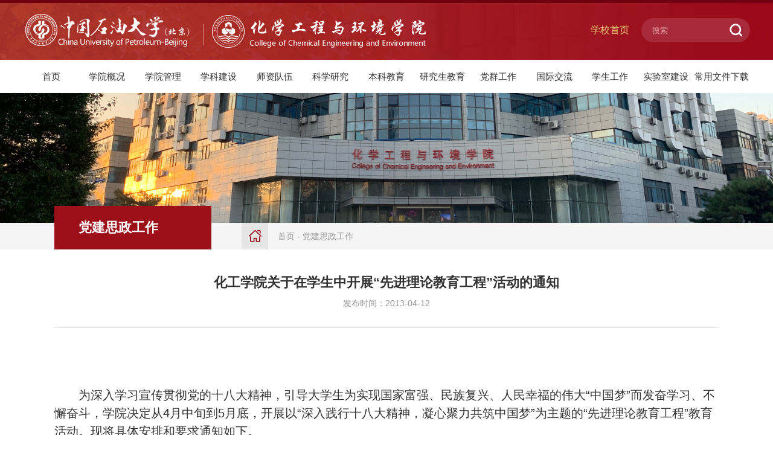

--- FILE ---
content_type: text/html
request_url: https://www.cup.edu.cn/chem/zttr/79001.htm
body_size: 11805
content:
<!doctype html>
<html><head><meta charset="utf-8"> 
<meta name="viewport" content="width=device-width, initial-scale=1.0,minimum-scale=1.0, maximum-scale=1.0"> 
<meta name="apple-mobile-web-app-status-bar-style" content="black"> 
<meta name="format-detection" content="telephone=no"> 
<meta name="renderer" content="webkit"> 
<meta http-equiv="X-UA-Compatible" content="IE=edge,chrome=1"> 
<title>化工学院关于在学生中开展“先进理论教育工程”活动的通知</title> 
<link rel="stylesheet" href="../2021/css/base.css"> 
<link rel="stylesheet" href="../2021/css/style.css"> 
<link rel="stylesheet" href="../2021/css/subcon.css"> <!--[if lt IE 9]>
<script src="../2021/js/html5.js"  type="text/javascript"></script>
<style>
  html{overflow-x:hidden;overflow-y:hidden;}
</style>
<i class="ie_bg"></i><div class="ie9tips"> <img src="../2021/images/logo_01.png" alt=""> <p>本站不再支持您的浏览器，请使用360浏览器9及以上（极速模式）、IE9及以上、Chrome5、Safari6、Firefox 3.6及以上、 Opera 10.5及以上浏览器观看。请升级您的浏览器到 <a href='http://browsehappy.osfipin.com/' target='_blank' style='text-decoration:underline'>更高的版本</a>！以获得更好的观看效果。</p>
</div>
<![endif]--><link rel='shortcut icon' href=''><script type='text/javascript' src='/publish/gPublic/all.js'></script><style type="text/css">
    .divPlayerImgResponsive{max-width: 480px;overflow: hidden;position: relative;margin: 15px auto;}
    .divPlayerResponsive2{text-align:center;max-width: 480px;overflow: hidden;position: relative;margin: 15px auto;}
    .divPlayerResponsive2 video{width:100%;height: auto;}
    .article i.iconfont{font-style: normal;}
</style>
<script type="text/javascript">
    //2023-03-17 21:08:19
    if (typeof jQuery == 'undefined') {
        var myScript= document.createElement("script");
        myScript.type = "text/javascript";
        myScript.src="/publish/gpowersoft/js/jquery-3.5.1.min.js";
        document.head.appendChild(myScript);
    }
</script>
<script src="/publish/gpowersoft/js/videojs-ie8.min.js"></script>
<script src="/publish/gpowersoft/js/video.js"></script>
<script src="/publish/gpowersoft/js/videojs-flash.min.js"></script>
<script src="/publish/gpowersoft/js/share-video-player.js"></script>
<link rel="stylesheet" href="/publish/gpowersoft/css/iconfont2019.css">
<link href="/publish/gpowersoft/css/video-js-default.css" rel="stylesheet" type="text/css"/></head><body >
<!--header开始-->

<header class="gp-header gp-clearFix" >
    <div class="gp-container">
      <div class="logo">
        <a href="../index.htm" class="logo_01"><img src="../2021/images/logo_01.png"></a>
        <a href="../index.htm" class="logo_02"><img src="../2021/images/logo_02.png"></a>
      </div>
      
      <div class="topNav">
          <div class="navList gp-f16">
            <a href="https://www.cup.edu.cn">学校首页 </a>
          </div>
          <div class="gp-search" id="gp-search1">
            <div class="gp-ser" >
              <form name="dataForm" action="/cms/web/search/index.jsp" target="_blank" method="post" accept-charset="utf-8" onsubmit="document.charset='utf-8';">
                <input name="siteID" value="9" type ="hidden">
                <input class="notxt" value="搜索" name="query" type="text" id="keywords" onFocus="if(value==defaultValue){value='';}" onBlur="if(!value){value=defaultValue;}"
                 onclick="if(this.value==''){this.value='';this.form.keywords.style.color='#f0f0f0'}">
                <button class="notxt1 iconfont icon-search" name="Submit" type="submit" value="" ></button>
              </form>
            </div>
          </div>
          <span class="headerFix-close"><i class="iconfont iconclose"></i></span>
      </div>    
    </div>

    <div class="nav gp-clearFix" id="nav">
        <ul class="gp-container">
            <li><a href="../index.htm">首页</a></li> 
                    <li><a href="../xygk/index.htm">学院概况</a>
                      <dl class="subNav">
                            <dd><a href="../xygk/xyjj/index.htm">学院简介</a></dd>
                            <dd><a href="../xygk/lsyg/index.htm">历史沿革</a></dd>
                            <dd><a href="../xygk/ldbz/index.htm">领导班子</a></dd>
                            <dd><a href="../xygk/jgsz/index.htm">机构设置</a></dd>
                      </dl>
                    </li>
                    <li><a href="../xygl/index.htm">学院管理</a>
                      <dl class="subNav">
                            <dd><a href="../xygl/gzzd/index.htm">规章制度</a></dd>
                            <dd><a href="../xygl/learning/index.htm">学术委员会</a></dd>
                            <dd><a href="../xygl/xsfwyh/index.htm">学位分委员会</a></dd>
                            <dd><a href="../xygl/jxzdwyk/index.htm">教学指导委员会</a></dd>
                      </dl>
                    </li>
                    <li><a href="../xkjs/index.htm">学科建设</a>
                      <dl class="subNav">
                            <dd><a href="../xkjs/zdxk/index.htm">学科介绍</a></dd>
                            <dd><a href="../xkjs/bssqxk/index.htm">博士授权学科</a></dd>
                            <dd><a href="../xkjs/sssqxk/index.htm">硕士授权学科</a></dd>
                            <dd><a href="../xkjs/bkzysz/index.htm">本科专业设置</a></dd>
                      </dl>
                    </li>
                    <li><a href="../szjs/index.htm">师资队伍</a>
                      <dl class="subNav">
                            <dd><a href="../szjs/gccrc/index.htm">高层次人才</a></dd>
                            <dd><a href="../szjs/jsdw/index.htm">教师队伍</a></dd>
                            <dd><a href="../szjs/rcyjgg/index.htm">人才引进</a></dd>
                      </dl>
                    </li>
                    <li><a href="../kxyj/index.htm">科学研究</a>
                      <dl class="subNav">
                            <dd><a href="../kxyj/zyyjfx/index.htm">主要研究方向</a></dd>
                            <dd><a href="../kxyj/kyxm2/index.htm">科研项目</a></dd>
                            <dd><a href="../kxyj/hjcg/index.htm">获奖成果</a></dd>
                            <dd><a href="../kxyj/lwfb/index.htm">论文发表</a></dd>
                            <dd><a href="../kxyj/zlsq/index.htm">专利授权</a></dd>
                            <dd><a href="../kxyj/xszz/index.htm">学术专著</a></dd>
                            <dd><a href="../kxyj/yjptjs/index.htm">研究平台</a></dd>
                            <dd><a href="../kxyj/yjteam/index.htm">研究团队</a></dd>
                      </dl>
                    </li>
                    <li><a href="../bkjxypy/index.htm">本科教育</a>
                      <dl class="subNav">
                            <dd><a href="../bkjxypy/jxtz/index.htm">通知公告</a></dd>
                            <dd><a href="../bkjxypy/jxxw/index.htm">教学新闻</a></dd>
                            <dd><a href="../bkjxypy/pyfa/index.htm">培养方案</a></dd>
                            <dd><a href="../bkjxypy/jxtd/index.htm">教学团队</a></dd>
                            <dd><a href="../bkjxypy/jxhj/index.htm">教学获奖</a></dd>
                            <dd><a href="../bkjxypy/jxgg/index.htm">教学改革</a></dd>
                            <dd><a href="../bkjxypy/jpkc/index.htm">课程建设</a></dd>
                            <dd><a href="../bkjxypy/jxrl/index.htm">教学日历</a></dd>
                      </dl>
                    </li>
                    <li><a href="../yjsjxypy/index.htm">研究生教育</a>
                      <dl class="subNav">
                            <dd><a href="../yjsjxypy/yjsjxtz/index.htm">教学通知</a></dd>
                            <dd><a href="../yjsjxypy/glwj/index.htm">管理文件</a></dd>
                            <dd><a href="../yjsjxypy/zsxx/index.htm">招生信息</a></dd>
                            <dd><a href="../yjsjxypy/Tbrief/index.htm">导师简介</a></dd>
                      </dl>
                    </li>
                    <li><a href="../dqgz/index.htm">党群工作</a>
                      <dl class="subNav">
                            <dd><a href="../dqgz/dyfz/index.htm">组织建设</a></dd>
                            <dd><a href="../dqgz/djgzzd/index.htm">规章制度</a></dd>
                            <dd><a href="../dqgz/dflzjs/index.htm">党风廉政建设</a></dd>
                            <dd><a href="../dqgz/rddh/index.htm">入党导航</a></dd>
                            <dd><a href="../dqgz/zthd/index.htm">支部活动</a></dd>
                            <dd><a href="../dqgz/ghcy/index.htm">工会委员</a></dd>
                            <dd><a href="../dqgz/hdjy/index.htm">教工活动</a></dd>
                            <dd><a href="../dqgz/hjzl/index.htm">集体荣誉</a></dd>
                      </dl>
                    </li>
                    <li><a href="../gjjl/index.htm">国际交流</a>
                      <dl class="subNav">
                            <dd><a href="../gjjl/tzgg4/index.htm">通知公告</a></dd>
                            <dd><a href="../gjjl/cggs/index.blk.htm">出国公示</a></dd>
                            <dd><a href="../gjjl/gjjlxm/index.htm">国际交流项目</a></dd>
                      </dl>
                    </li>
                    <li><a href="../stu/index.htm">学生工作</a>
                      <dl class="subNav">
                            <dd><a href="../stu/zytz/index.htm">通知公告</a></dd>
                            <dd><a href="../stu/xwkd/index.htm">新闻速递</a></dd>
                            <dd><a href="../stu/ryfg/index.htm">人员分工</a></dd>
                            <dd><a href="../stu/dtbjjs/index.htm">党团班级建设</a></dd>
                            <dd><a href="../stu/dekt/index.htm">第二课堂</a></dd>
                            <dd><a href="../stu/jyzd/index.htm">就业创业</a></dd>
                      </dl>
                    </li>
                    <li><a href="../sysjs/index.htm">实验室建设</a>
                      <dl class="subNav">
                            <dd><a href="../sysjs/sysgk/index.htm">实验室概况</a></dd>
                            <dd><a href="../sysjs/tzgg6/index.htm">通知公告</a></dd>
                            <dd><a href="../sysjs/gzzd4/index.htm">规章制度</a></dd>
                            <dd><a href="../sysjs/aqldxz/index.htm">安全领导小组</a></dd>
                            <dd><a href="../sysjs/aqdcxz/index.htm">安全督查小组</a></dd>
                            <dd><a href="../sysjs/sgal/index.htm">事故案例</a></dd>
                            <dd><a href="../sysjs/yjyyf/index.htm">应急与预防</a></dd>
                      </dl>
                    </li>
                    <li><a href="../cywjxz/index.htm">常用文件下载</a>
                      <dl class="subNav">
                            <dd><a href="../cywjxz/xzbg/index.htm">行政管理</a></dd>
                            <dd><a href="../cywjxz/bgxz/index.htm">本科教育</a></dd>
                            <dd><a href="../cywjxz/fdownload/index.htm">研究生教育</a></dd>
                            <dd><a href="../cywjxz/dqgz4/index.htm">党群工作</a></dd>
                            <dd><a href="../cywjxz/sysaq4/index.htm">实验室安全</a></dd>
                      </dl>
                    </li>
        </ul>
    </div>
  <!-- 移动端主导航 -->
  <section class="mobile">
      <div class="mobile-inner-header">
          <div class="mobile-inner-header-icon mobile-inner-header-icon-out">
            <span></span><span></span><span></span>
            <i class="iconfont icon-caidan"></i>
          </div>
        </div>
        <div class="mobile-inner-nav">
          <ul>
              <li><a href="../index.htm">首页</a></li>
                     <li><a href="javascript:void(0);">学院概况</a><strong class="iconfont icon-fanhui"></strong>
                          <dl class="mobile_subNav">
                                <dd><a href="../xygk/xyjj/index.htm">学院简介</a></dd>
                                <dd><a href="../xygk/lsyg/index.htm">历史沿革</a></dd>
                                <dd><a href="../xygk/ldbz/index.htm">领导班子</a></dd>
                                <dd><a href="../xygk/jgsz/index.htm">机构设置</a></dd>
                          </dl>
                      </li>
                     <li><a href="javascript:void(0);">学院管理</a><strong class="iconfont icon-fanhui"></strong>
                          <dl class="mobile_subNav">
                                <dd><a href="../xygl/gzzd/index.htm">规章制度</a></dd>
                                <dd><a href="../xygl/learning/index.htm">学术委员会</a></dd>
                                <dd><a href="../xygl/xsfwyh/index.htm">学位分委员会</a></dd>
                                <dd><a href="../xygl/jxzdwyk/index.htm">教学指导委员会</a></dd>
                          </dl>
                      </li>
                     <li><a href="javascript:void(0);">学科建设</a><strong class="iconfont icon-fanhui"></strong>
                          <dl class="mobile_subNav">
                                <dd><a href="../xkjs/zdxk/index.htm">学科介绍</a></dd>
                                <dd><a href="../xkjs/bssqxk/index.htm">博士授权学科</a></dd>
                                <dd><a href="../xkjs/sssqxk/index.htm">硕士授权学科</a></dd>
                                <dd><a href="../xkjs/bkzysz/index.htm">本科专业设置</a></dd>
                          </dl>
                      </li>
                     <li><a href="javascript:void(0);">师资队伍</a><strong class="iconfont icon-fanhui"></strong>
                          <dl class="mobile_subNav">
                                <dd><a href="../szjs/gccrc/index.htm">高层次人才</a></dd>
                                <dd><a href="../szjs/jsdw/index.htm">教师队伍</a></dd>
                                <dd><a href="../szjs/rcyjgg/index.htm">人才引进</a></dd>
                          </dl>
                      </li>
                     <li><a href="javascript:void(0);">科学研究</a><strong class="iconfont icon-fanhui"></strong>
                          <dl class="mobile_subNav">
                                <dd><a href="../kxyj/zyyjfx/index.htm">主要研究方向</a></dd>
                                <dd><a href="../kxyj/kyxm2/index.htm">科研项目</a></dd>
                                <dd><a href="../kxyj/hjcg/index.htm">获奖成果</a></dd>
                                <dd><a href="../kxyj/lwfb/index.htm">论文发表</a></dd>
                                <dd><a href="../kxyj/zlsq/index.htm">专利授权</a></dd>
                                <dd><a href="../kxyj/xszz/index.htm">学术专著</a></dd>
                                <dd><a href="../kxyj/yjptjs/index.htm">研究平台</a></dd>
                                <dd><a href="../kxyj/yjteam/index.htm">研究团队</a></dd>
                          </dl>
                      </li>
                     <li><a href="javascript:void(0);">本科教育</a><strong class="iconfont icon-fanhui"></strong>
                          <dl class="mobile_subNav">
                                <dd><a href="../bkjxypy/jxtz/index.htm">通知公告</a></dd>
                                <dd><a href="../bkjxypy/jxxw/index.htm">教学新闻</a></dd>
                                <dd><a href="../bkjxypy/pyfa/index.htm">培养方案</a></dd>
                                <dd><a href="../bkjxypy/jxtd/index.htm">教学团队</a></dd>
                                <dd><a href="../bkjxypy/jxhj/index.htm">教学获奖</a></dd>
                                <dd><a href="../bkjxypy/jxgg/index.htm">教学改革</a></dd>
                                <dd><a href="../bkjxypy/jpkc/index.htm">课程建设</a></dd>
                                <dd><a href="../bkjxypy/jxrl/index.htm">教学日历</a></dd>
                          </dl>
                      </li>
                     <li><a href="javascript:void(0);">研究生教育</a><strong class="iconfont icon-fanhui"></strong>
                          <dl class="mobile_subNav">
                                <dd><a href="../yjsjxypy/yjsjxtz/index.htm">教学通知</a></dd>
                                <dd><a href="../yjsjxypy/glwj/index.htm">管理文件</a></dd>
                                <dd><a href="../yjsjxypy/zsxx/index.htm">招生信息</a></dd>
                                <dd><a href="../yjsjxypy/Tbrief/index.htm">导师简介</a></dd>
                          </dl>
                      </li>
                     <li><a href="javascript:void(0);">党群工作</a><strong class="iconfont icon-fanhui"></strong>
                          <dl class="mobile_subNav">
                                <dd><a href="../dqgz/dyfz/index.htm">组织建设</a></dd>
                                <dd><a href="../dqgz/djgzzd/index.htm">规章制度</a></dd>
                                <dd><a href="../dqgz/dflzjs/index.htm">党风廉政建设</a></dd>
                                <dd><a href="../dqgz/rddh/index.htm">入党导航</a></dd>
                                <dd><a href="../dqgz/zthd/index.htm">支部活动</a></dd>
                                <dd><a href="../dqgz/ghcy/index.htm">工会委员</a></dd>
                                <dd><a href="../dqgz/hdjy/index.htm">教工活动</a></dd>
                                <dd><a href="../dqgz/hjzl/index.htm">集体荣誉</a></dd>
                          </dl>
                      </li>
                     <li><a href="javascript:void(0);">国际交流</a><strong class="iconfont icon-fanhui"></strong>
                          <dl class="mobile_subNav">
                                <dd><a href="../gjjl/tzgg4/index.htm">通知公告</a></dd>
                                <dd><a href="../gjjl/cggs/index.blk.htm">出国公示</a></dd>
                                <dd><a href="../gjjl/gjjlxm/index.htm">国际交流项目</a></dd>
                          </dl>
                      </li>
                     <li><a href="javascript:void(0);">学生工作</a><strong class="iconfont icon-fanhui"></strong>
                          <dl class="mobile_subNav">
                                <dd><a href="../stu/zytz/index.htm">通知公告</a></dd>
                                <dd><a href="../stu/xwkd/index.htm">新闻速递</a></dd>
                                <dd><a href="../stu/ryfg/index.htm">人员分工</a></dd>
                                <dd><a href="../stu/dtbjjs/index.htm">党团班级建设</a></dd>
                                <dd><a href="../stu/dekt/index.htm">第二课堂</a></dd>
                                <dd><a href="../stu/jyzd/index.htm">就业创业</a></dd>
                          </dl>
                      </li>
                     <li><a href="javascript:void(0);">实验室建设</a><strong class="iconfont icon-fanhui"></strong>
                          <dl class="mobile_subNav">
                                <dd><a href="../sysjs/sysgk/index.htm">实验室概况</a></dd>
                                <dd><a href="../sysjs/tzgg6/index.htm">通知公告</a></dd>
                                <dd><a href="../sysjs/gzzd4/index.htm">规章制度</a></dd>
                                <dd><a href="../sysjs/aqldxz/index.htm">安全领导小组</a></dd>
                                <dd><a href="../sysjs/aqdcxz/index.htm">安全督查小组</a></dd>
                                <dd><a href="../sysjs/sgal/index.htm">事故案例</a></dd>
                                <dd><a href="../sysjs/yjyyf/index.htm">应急与预防</a></dd>
                          </dl>
                      </li>
                     <li><a href="javascript:void(0);">常用文件下载</a><strong class="iconfont icon-fanhui"></strong>
                          <dl class="mobile_subNav">
                                <dd><a href="../cywjxz/xzbg/index.htm">行政管理</a></dd>
                                <dd><a href="../cywjxz/bgxz/index.htm">本科教育</a></dd>
                                <dd><a href="../cywjxz/fdownload/index.htm">研究生教育</a></dd>
                                <dd><a href="../cywjxz/dqgz4/index.htm">党群工作</a></dd>
                                <dd><a href="../cywjxz/sysaq4/index.htm">实验室安全</a></dd>
                          </dl>
                      </li>
          </ul>
           
          <div class="mobile_search">
              <form name="dataForm" class="search" action="/cms/web/search/index.jsp" target="_blank" method="post" accept-charset="utf-8" onsubmit="document.charset='utf-8';">
                  <input name="siteID" value="9" type="hidden">
                  <input class="notxt" value="搜索" name="query" type="text" id="keywords" onfocus="if(value==defaultValue){value='';}" onblur="if(!value){value=defaultValue;}" onclick="if(this.value==''){this.value='';this.form.keywords.style.color='#eee'}" style="color:#eee;">
                  <input class="notxt1" name="Submit" type="submit" value="">
              </form>
          </div>

        </div>
  </section>     
</header><!--header结束 --> 

<!--banner开始-->

<div class="subbanner"> 
  <div class="subbanner-con">
			<img src="../2021/images/subbanner1.jpg">
 </div>
</div><!--banner结束 --> 


<!--content开始-->
<div class="subPage">
  <div class="subPage-con gp-container gp-clearFix ">
    <div class="subCon">
        <div class="subTitle"><h2 class="gp-f22">党建思政工作</h2></div>

<div class="gp-bread gp-f14">  
          <div>
          	<a href="../index.htm">首页</a><span> - </span>
<a href="index.htm">党建思政工作</a></div>
        </div>        <div class="gp-subRight-con">
            <div class="pageArticleTitle">
               <h3 class="gp-f22" id="shareTitle">化工学院关于在学生中开展“先进理论教育工程”活动的通知</h3>
               <div class="articleAuthor gp-f14">
                    <span> 发布时间：2013-04-12  
                    </span>
               </div>               
             </div>
             <div class="gp-article gp-f16">
               &nbsp;
<div class="WordSection1" style="layout-grid:  15.6pt none">
<div class="MsoNormal" style="background: white; text-align: center; line-height: 150%; text-indent: 7.5pt" align="center">&nbsp;</div>
<div class="MsoNormal" style="background: white; text-align: left; line-height: 150%; text-indent: 42pt" align="left"><span lang="EN-US" style="color: black; line-height: 150%">&nbsp;</span></div>
<div class="MsoNormal" style="background: white; text-align: left; line-height: 150%; text-indent: 30pt" align="left"><span style="font-size: 15pt; color: #333333; line-height: 150%">为深入学习宣传贯彻党的十八大精神，引导大学生为实现国家富强、民族复兴、人民幸福的伟大&ldquo;中国梦&rdquo;而发奋学习、不懈奋斗，学院决定从<span lang="EN-US">4</span>月中旬到<span lang="EN-US">5</span>月底，开展以&ldquo;深入践行十八大精神，凝心聚力共筑中国梦&rdquo;为主题的&ldquo;先进理论教育工程&rdquo;教育活动。现将具体安排和要求通知如下。</span></div>
<div class="MsoNormal" style="background: white; text-align: left; line-height: 150%; text-indent: 30.1pt" align="left"><b><span style="font-size: 15pt; color: #333333; line-height: 150%">一、指导思想</span></b></div>
<div class="MsoNormal" style="background: white; text-align: left; line-height: 150%; text-indent: 30pt" align="left"><span style="font-size: 15pt; color: #333333; line-height: 150%">高举中国特色社会主义伟大旗帜，以邓小平理论、<span lang="EN-US">&ldquo;</span>三个代表<span lang="EN-US">&rdquo;</span>重要思想、科学发展观为指导，对大学生进行爱国主义、集体主义、社会主义教育，增强中国特色社会主义道路自信、理论自信、制度自信。</span></div>
<div class="MsoNormal" style="background: white; text-align: left; line-height: 150%; text-indent: 30.1pt" align="left"><b><span style="font-size: 15pt; color: #333333; line-height: 150%">二、活动主题</span></b></div>
<div class="MsoNormal" style="background: white; text-align: left; line-height: 150%; text-indent: 30pt" align="left"><span style="font-size: 15pt; color: #333333; line-height: 150%">深入践行十八大精神，凝心聚力共筑中国梦</span></div>
<div class="MsoNormal" style="background: white; text-align: left; line-height: 150%; text-indent: 30.1pt" align="left"><b><span style="font-size: 15pt; color: #333333; line-height: 150%">三、活动时间</span></b></div>
<div class="MsoNormal" style="background: white; text-align: left; line-height: 150%; text-indent: 30pt" align="left"><span lang="EN-US" style="font-size: 15pt; color: #333333; line-height: 150%">2013</span><span style="font-size: 15pt; color: #333333; line-height: 150%">年<span lang="EN-US">4</span>月中旬&mdash;&mdash;<span lang="EN-US">2013</span>年<span lang="EN-US">5</span>月底</span></div>
<div class="MsoNormal" style="background: white; text-align: left; line-height: 150%; text-indent: 30.1pt" align="left"><b><span style="font-size: 15pt; color: #333333; line-height: 150%">四、目标要求</span></b></div>
<div class="MsoNormal" style="background: white; text-align: left; line-height: 150%; text-indent: 30pt" align="left"><span style="font-size: 15pt; color: #333333; line-height: 150%">通过主题鲜明、内容丰富的教育活动，引导学生深入学习党的十八大有关文件，帮助学生了解<span lang="EN-US">&ldquo;</span>中国梦<span lang="EN-US">&rdquo;</span>的时代内涵、发展方向和实现途径，引导大学生把个人的发展成才与国家民族的前途命运结合起来，坚定理想信念，勇担时代重任，发奋学习成才，为实现中华民族的伟大复兴做出贡献。</span></div>
<div class="MsoNormal" style="background: white; text-align: left; line-height: 150%; text-indent: 30.1pt" align="left"><b><span style="font-size: 15pt; color: #333333; line-height: 150%">五、组织领导</span></b></div>
<div class="MsoNormal" style="background: white; text-align: left; line-height: 150%; text-indent: 30pt" align="left"><span style="font-size: 15pt; color: #333333; line-height: 150%">开展&ldquo;先进理论教育工程&rdquo;活动，是学校加强大学生思想政治教育的一项重要举措。要求各班级、党团支部、学生社团高度重视，统筹安排，精心组织，把工作落到实处。</span></div>
<div class="MsoNormal" style="background: white; text-align: left; line-height: 150%; text-indent: 30.1pt" align="left"><b><span lang="EN-US" style="font-size: 15pt; color: #333333; line-height: 150%">1.</span></b><b><span style="font-size: 15pt; color: #333333; line-height: 150%">成立活动领导小组。</span></b><span style="font-size: 15pt; color: #333333; line-height: 150%">学院成立&ldquo;先进理论教育工程&rdquo;领导小组，负责学院的先进理论教育活动的领导和组织。学院成立以主管学生工作的副书记为组长的领导小组，负责学院先进理论教育活动的领导和组织开展。</span></div>
<div class="MsoNormal" style="background: white; text-align: left; line-height: 150%; text-indent: 22.6pt" align="left"><b><span lang="EN-US" style="font-size: 15pt; color: #333333; line-height: 150%">2.</span></b><b><span style="font-size: 15pt; color: #333333; line-height: 150%">建立工作督察制度。</span></b><span style="font-size: 15pt; color: #333333; line-height: 150%">学院&ldquo;先进理论教育工程&rdquo;领导小组成员负责检查活动的开展情况，各班级、党团支部、学生社团完成每阶段的任务后要将活动总结（文字<span lang="EN-US">+</span>图片）发到公邮：<u><span lang="EN-US">hgxytz@163.com</span></u>。</span></div>
<div class="MsoNormal" style="background: white; text-align: left; line-height: 150%; text-indent: 30.1pt" align="left"><b><span lang="EN-US" style="font-size: 15pt; color: #333333; line-height: 150%">3.</span></b><b><span style="font-size: 15pt; color: #333333; line-height: 150%">发挥党员骨干作用。</span></b><span style="font-size: 15pt; color: #333333; line-height: 150%">学生党员要首先接受先进理论教育，各党支部要建立党员与重点学生的联系制度。通过学生党员示范带动，使先进理论教育活动全面开展。</span></div>
<div class="MsoNormal" style="background: white; text-align: left; line-height: 150%; text-indent: 30.1pt" align="left"><b><span style="font-size: 15pt; color: #333333; line-height: 150%">六、活动安排</span></b></div>
<div class="MsoNormal" style="background: white; text-align: left; line-height: 150%; text-indent: 30pt" align="left"><span style="font-size: 15pt; color: #333333; line-height: 150%">&ldquo;先进理论教育工程&rdquo;活动从<span lang="EN-US">4</span>月中旬开始，到<span lang="EN-US">5</span>月底结束，分三个阶段进行：</span></div>
<div class="MsoNormal" style="background: white; text-align: left; line-height: 150%; text-indent: 30.1pt" align="left"><b><span style="font-size: 15pt; color: #333333; line-height: 150%">第一阶段：学习动员，提高认识（<span lang="EN-US">4</span>月中旬）</span></b></div>
<div class="MsoNormal" style="background: white; text-align: left; line-height: 150%; text-indent: 30pt" align="left"><span style="font-size: 15pt; color: #333333; line-height: 150%">学院要进行广泛深入的发动、组织好学习培训，使学生进一步深化对党的十八大和&ldquo;中国梦&rdquo;的理解，提高对&ldquo;先进理论教育工程&rdquo;活动的认识，明确活动的基本要求。在开展形式方面，可采取个人自学、专题辅导和集体学习讨论等多种形式，确保学习的效果。</span></div>
<div class="MsoNormal" style="background: white; text-align: left; line-height: 150%; text-indent: 30.1pt" align="left"><b><span style="font-size: 15pt; color: #333333; line-height: 150%">第二阶段：深入发动，贯彻落实（<span lang="EN-US">4</span>月下旬<span lang="EN-US">-5</span>月）</span></b></div>
<div class="MsoNormal" style="background: white; text-align: left; line-height: 150%; text-indent: 30pt" align="left"><span style="font-size: 15pt; color: #333333; line-height: 150%">为确保活动取得实效，拟重点开展以下系列活动：</span></div>
<div class="MsoNormal" style="background: white; text-align: left; line-height: 150%; text-indent: 30.1pt" align="left"><b><span lang="EN-US" style="font-size: 15pt; color: #333333; line-height: 150%">1.</span></b><b><span style="font-size: 15pt; color: #333333; line-height: 150%">&ldquo;十八大精神&rdquo;和&ldquo;中国梦&rdquo;主题宣讲活动</span></b></div>
<div class="MsoNormal" style="background: white; text-align: left; line-height: 150%; text-indent: 30pt" align="left"><span style="font-size: 15pt; color: #333333; line-height: 150%">学院邀请党政领导、社科专家围绕深入学习贯彻党的十八大精神，解读&ldquo;中国梦&rdquo;的历史底蕴和时代内涵，宣讲我国革命、建设和改革的历史进程、辉煌成就、宝贵经验和前进方向。</span></div>
<div class="MsoNormal" style="background: white; text-align: left; line-height: 150%; text-indent: 30.1pt" align="left"><b><span lang="EN-US" style="font-size: 15pt; color: #333333; line-height: 150%">2.</span></b><b><span style="font-size: 15pt; color: #333333; line-height: 150%">&ldquo;学理论、读经典&rdquo;读书报告会活动</span></b></div>
<div class="MsoNormal" style="background: white; text-align: left; line-height: 150%; text-indent: 30pt" align="left"><span style="font-size: 15pt; color: #333333; line-height: 150%">要广泛开展<span lang="EN-US">&ldquo;</span>学理论、读经典<span lang="EN-US">&rdquo;</span>读书活动，引导学生多读书，读好书，进一步提高学生的理论素养、丰富学生的人文底蕴，以<span lang="EN-US">&ldquo;</span>中国梦<span lang="EN-US">&rdquo;</span>激发青年学生的信心与力量。学校将组织开展读书报告会活动，学院推荐学生代表交流学习经验及心得体会，推动读书活动深入开展，在全校营造浓厚的学习氛围。</span></div>
<div class="MsoNormal" style="background: white; text-align: left; line-height: 150%; text-indent: 30.1pt" align="left"><b><span lang="EN-US" style="font-size: 15pt; color: #333333; line-height: 150%">3.</span></b><b><span style="font-size: 15pt; line-height: 150%">&ldquo;我的中国梦&rdquo;大学生讲坛活动</span></b></div>
<div class="MsoNormal" style="background: white; text-align: left; line-height: 150%; text-indent: 30pt" align="left"><span style="font-size: 15pt; color: #333333; line-height: 150%">学院将在<span lang="EN-US">4</span>月份举办以&ldquo;我的中国梦&rdquo;为主题的大学生讲坛，通过身边同学讲述自己亲历亲见的&ldquo;中国梦&rdquo;，表达爱国之心、强国之愿、报国之志，进一步强化对自身责任和使命的认识。</span></div>
<div class="MsoNormal" style="background: white; text-align: left; line-height: 150%; text-indent: 30.1pt" align="left"><b><span lang="EN-US" style="font-size: 15pt; color: #333333; line-height: 150%">4.</span></b><b><span style="font-size: 15pt; color: #333333; line-height: 150%">&ldquo;我的石油梦&rdquo;主题征文比赛</span></b></div>
<div class="MsoNormal" style="background: white; text-align: left; line-height: 150%; text-indent: 30pt" align="left"><span style="font-size: 15pt; color: #333333; line-height: 150%">学校举办以&ldquo;我的石油梦&rdquo;为主题的征文比赛。围绕近代以来中国人民坎坷追梦历程的深刻启示，围绕新中国石油工业建设的辉煌成就，发动广大学生讲述自己的<span lang="EN-US">&ldquo;</span>石油梦<span lang="EN-US">&rdquo;</span>，树立以实干兴邦精神奋力实现中华民族伟大复兴的光荣梦想。</span></div>
<div class="MsoNormal" style="background: white; text-align: left; line-height: 150%; text-indent: 30.1pt" align="left"><b><span lang="EN-US" style="font-size: 15pt; color: #333333; line-height: 150%">5.</span></b><b><span style="font-size: 15pt; color: #333333; line-height: 150%">&ldquo;梦想中国&rdquo;主题实践活动</span></b></div>
<div class="MsoNormal" style="background: white; text-align: left; line-height: 150%; text-indent: 30pt" align="left"><span style="font-size: 15pt; color: #333333; line-height: 150%">精心组织开展以&ldquo;梦想中国&rdquo;为主题的社会实践和志愿服务活动，引导广大学生深入农村、深入一线，开展参与式观察和服务式体验，感悟由千万个&ldquo;中国梦&rdquo;组成的民族梦、时代梦，采撷征集有代表性的&ldquo;百姓梦想&rdquo;。各党支部要将此项活动同红色&ldquo;<span lang="EN-US">1+1</span>&rdquo;党支部共建活动紧密结合起来，充分发挥党员和学生骨干作用，引导学生结合专业特点开展科技、文化和教育等服务活动，为国家和首都经济社会发展做贡献。</span></div>
<div class="MsoNormal" style="background: white; text-align: left; line-height: 150%; text-indent: 30pt" align="left"><span style="font-size: 15pt; color: #333333; line-height: 150%">在坚持活动方案基本要求的前提下，结合实际，积极探索，大胆创新，运用行之有效的活动方式和载体，丰富活动内容，强化活动效果，努力把活动覆盖到全体学生。</span></div>
<div class="MsoNormal" style="background: white; text-align: left; line-height: 150%; text-indent: 30.1pt" align="left"><b><span style="font-size: 15pt; color: #333333; line-height: 150%">第三阶段：总结交流，整改提高（<span lang="EN-US">5</span>月底）</span></b></div>
<div class="MsoNormal" style="background: white; text-align: left; line-height: 150%; text-indent: 30pt" align="left"><span style="font-size: 15pt; color: #333333; line-height: 150%">学院对照计划和目标要求对活动进行总结，学校将组织各学院进行经验交流。活动基本结束后，学院要切实做好成果固化工作，探索建立健全理论教育常抓不懈的工作机制。</span></div>
<div class="MsoNormal" style="background: white; text-align: left; line-height: 150%; text-indent: 30.1pt" align="left"><b><span style="font-size: 15pt; color: #333333; line-height: 150%">七、工作要求</span></b></div>
<div class="MsoNormal" style="text-align: left; text-autospace: ; text-indent: 30.1pt" align="left"><b><span lang="EN-US" style="font-size: 15pt; color: #333333">1.</span></b><b><span style="font-size: 15pt; color: #333333">高度重视，精心组织。</span></b><span style="font-size: 15pt; color: #333333">要充分认识开展先进理论教育工程的重要意义，要把这项活动作为深入贯彻落实十八大精神的重要内容，抓紧抓实抓出成效，紧密结合工作实际，周密安排、精心部署，迅速掀起学习教育活动的高潮。<span lang="EN-US">&nbsp;</span></span></div>
<div class="MsoNormal" style="text-align: left; text-autospace: ; text-indent: 29.8pt" align="left"><b><span lang="EN-US" style="font-size: 15pt; color: #333333">2.</span></b><b><span style="font-size: 15pt; color: #333333">创新形式，增强实效。</span></b><span style="font-size: 15pt; color: #333333">在活动中要坚持求真务实、真抓实干，严防走过场、搞形式主义。要积极搭建吸引力强、影响力大的教育平台，把广大学生吸引到主旋律教育阵地上来。要充分利用深度辅导、红色<span lang="EN-US">&ldquo;1+1&rdquo;</span>活动等重要平台开展工作，增强活动的针对性和实效性。<span lang="EN-US">&nbsp;</span></span></div>
<div class="MsoNormal" style="text-align: left; text-autospace: ; text-indent: 30.1pt" align="left"><b><span lang="EN-US" style="font-size: 15pt; color: #333333">3.</span></b><b><span style="font-size: 15pt; color: #333333">建立机制，常抓常新。</span></b><span style="font-size: 15pt; color: #333333">要将先进理论教育工程作为一项常态工作来抓。要提高工作认识、强化过程监督、加大工作力度、增强创新能力，确保活动坚持不懈，常抓常新。</span></div>
<div style="text-align: right; line-height: 150%; text-indent: 21pt" align="right"><b><span lang="EN-US" style="font-size: 15pt; color: #0a070a; line-height: 150%">&nbsp;</span></b></div>
<div style="text-align: right; line-height: 150%; text-indent: 21pt" align="right"><b><span style="font-size: 15pt; color: #0a070a; line-height: 150%">化学工程学院</span></b></div>
<div style="text-align: right; line-height: 150%" align="right"><b><span style="font-size: 15pt; color: #0a070a; line-height: 150%">二〇一三年四月十一日</span></b></div>
<div class="MsoNormal" style="layout-grid-mode: char; margin: 3.75pt 0cm; line-height: 125%"><span lang="EN-US" style="font-size: 14pt; line-height: 125%">&nbsp;</span></div>
<div class="MsoNormal" style="layout-grid-mode: char; margin: 3.75pt 0cm; line-height: 125%"><span style="font-size: 14pt; line-height: 125%">附件<span lang="EN-US">1</span>：</span></div>
<div class="MsoNormal" style="layout-grid-mode: char; text-align: center; margin: 3.75pt 0cm; line-height: 125%" align="center"><span style="font-size: 15pt; line-height: 125%">中国石油大学（北京）化学工程学院</span></div>
<div class="MsoNormal" style="layout-grid-mode: char; text-align: center; margin: 3.75pt 0cm; line-height: 125%" align="center"><span style="font-size: 15pt; line-height: 125%">&ldquo;先进理论教育工程&rdquo;领导小组</span></div>
<div class="MsoNormal" style="text-align: left; text-autospace: ; text-indent: 30.1pt" align="left"><b><span style="font-size: 15pt; color: #333333">组<span lang="EN-US"><span>&nbsp; </span></span>长：</span></b><span style="font-size: 15pt; color: #333333">胡建茹</span></div>
<div class="MsoNormal" style="text-align: left; margin-left: 89.45pt; text-autospace: ; text-indent: -59.65pt" align="left"><b><span style="font-size: 15pt; color: #333333">办公室主任：</span></b><span style="font-size: 15pt; color: #333333">张延港</span></div>
<div class="MsoNormal" style="text-align: left; margin-left: 89.45pt; text-autospace: ; text-indent: -59.65pt" align="left"><b><span style="font-size: 15pt; color: #333333">成<span lang="EN-US"><span>&nbsp; </span></span>员：</span></b><span style="font-size: 15pt; color: #333333">陆杭波、王澈、苏鑫、张慧敏、礼晓宇、杨白冰、金龙；各班级、党支部、团支部、学生社团负责人</span></div>
<div class="MsoNormal" style="layout-grid-mode: char; margin: 3.75pt 0cm; line-height: 125%; text-indent: 112pt"><span lang="EN-US" style="font-size: 14pt; line-height: 125%">&nbsp;</span></div>
<div class="MsoNormal" style="layout-grid-mode: char; text-align: center; line-height: 150%; text-indent: 28pt" align="center"><span lang="EN-US" style="font-size: 15pt; line-height: 150%">&nbsp;</span></div>
<div class="MsoNormal" style="layout-grid-mode: char; margin: 3.75pt 0cm; line-height: 125%"><span lang="EN-US" style="font-size: 14pt; line-height: 125%">&nbsp;</span></div>
<div class="MsoNormal" style="layout-grid-mode: char; margin: 3.75pt 0cm; line-height: 125%"><span lang="EN-US" style="font-size: 14pt; line-height: 125%">&nbsp;</span></div>
<div class="MsoNormal" style="layout-grid-mode: char; margin: 3.75pt 0cm; line-height: 125%"><span style="font-size: 14pt; line-height: 125%">附件<span lang="EN-US">2</span>：</span></div>
<div class="MsoNormal" style="layout-grid-mode: char; text-align: center; line-height: 150%; text-indent: 28pt" align="center"><span style="font-size: 15pt; line-height: 150%">中国石油大学（北京）化学工程学院</span></div>
<div class="MsoNormal" style="layout-grid-mode: char; text-align: center; line-height: 150%; text-indent: 28pt" align="center"><span style="font-size: 15pt; line-height: 150%">&ldquo;先进理论教育工程&rdquo;工作</span><span style="font-size: 16pt; line-height: 150%">进度表</span></div>
<div align="center">
<table class="MsoNormalTable" cellspacing="0" cellpadding="0" width="631" border="1" style="border-top: medium none; border-right: medium none; border-collapse: collapse; border-bottom: medium none; border-left: medium none; width: 473.6pt">
    <tbody>
        <tr>
            <td width="107" style="border-top: windowtext 1pt solid; border-right: windowtext 1pt solid; border-bottom: windowtext 1pt solid; padding-bottom: 0cm; padding-top: 0cm; padding-left: 5.4pt; border-left: windowtext 1pt solid; padding-right: 5.4pt; width: 80.2pt">
            <div class="MsoNormal" style="layout-grid-mode: char; text-align: center; line-height: 150%" align="center"><b><span style="font-size: 12pt; line-height: 150%">时间</span></b></div>
            </td>
            <td width="252" style="border-top: windowtext 1pt solid; border-right: windowtext 1pt solid; border-bottom: windowtext 1pt solid; padding-bottom: 0cm; padding-top: 0cm; padding-left: 5.4pt; border-left: medium none; padding-right: 5.4pt; width: 189pt">
            <div class="MsoNormal" style="layout-grid-mode: char; text-align: center; line-height: 150%" align="center"><b><span style="font-size: 12pt; line-height: 150%">主题</span></b></div>
            </td>
            <td width="168" style="border-top: windowtext 1pt solid; border-right: windowtext 1pt solid; border-bottom: windowtext 1pt solid; padding-bottom: 0cm; padding-top: 0cm; padding-left: 5.4pt; border-left: medium none; padding-right: 5.4pt; width: 126pt">
            <div class="MsoNormal" style="layout-grid-mode: char; text-align: center; line-height: 150%" align="center"><b><span style="font-size: 12pt; line-height: 150%">负责单位</span></b></div>
            </td>
            <td width="105" style="border-top: windowtext 1pt solid; border-right: windowtext 1pt solid; border-bottom: windowtext 1pt solid; padding-bottom: 0cm; padding-top: 0cm; padding-left: 5.4pt; border-left: medium none; padding-right: 5.4pt; width: 78.4pt">
            <div class="MsoNormal" style="layout-grid-mode: char; text-align: center; line-height: 150%" align="center"><b><span style="font-size: 12pt; line-height: 150%">备注</span></b></div>
            </td>
        </tr>
        <tr>
            <td width="107" style="border-top: medium none; border-right: windowtext 1pt solid; border-bottom: windowtext 1pt solid; padding-bottom: 0cm; padding-top: 0cm; padding-left: 5.4pt; border-left: windowtext 1pt solid; padding-right: 5.4pt; width: 80.2pt">
            <div class="MsoNormal" style="layout-grid-mode: char; text-align: center; line-height: 150%" align="center"><span lang="EN-US" style="font-size: 14pt; line-height: 150%">4</span><span style="font-size: 14pt; line-height: 150%">月<span lang="EN-US">15</span>日前</span></div>
            </td>
            <td width="252" style="border-top: medium none; border-right: windowtext 1pt solid; border-bottom: windowtext 1pt solid; padding-bottom: 0cm; padding-top: 0cm; padding-left: 5.4pt; border-left: medium none; padding-right: 5.4pt; width: 189pt">
            <div class="MsoNormal" style="layout-grid-mode: char; text-align: center; line-height: 150%" align="center"><span style="font-size: 14pt; line-height: 150%">制定学院工作方案</span></div>
            </td>
            <td width="168" style="border-top: medium none; border-right: windowtext 1pt solid; border-bottom: windowtext 1pt solid; padding-bottom: 0cm; padding-top: 0cm; padding-left: 5.4pt; border-left: medium none; padding-right: 5.4pt; width: 126pt">
            <div class="MsoNormal" style="layout-grid-mode: char; text-align: center; line-height: 150%" align="center"><span style="font-size: 14pt; line-height: 150%">学院</span></div>
            </td>
            <td width="105" style="border-top: medium none; border-right: windowtext 1pt solid; border-bottom: windowtext 1pt solid; padding-bottom: 0cm; padding-top: 0cm; padding-left: 5.4pt; border-left: medium none; padding-right: 5.4pt; width: 78.4pt">
            <div class="MsoNormal" style="layout-grid-mode: char; text-align: center; line-height: 150%" align="center"><span style="font-size: 14pt; line-height: 150%">计划上报</span></div>
            </td>
        </tr>
        <tr>
            <td width="107" style="border-top: medium none; border-right: windowtext 1pt solid; border-bottom: windowtext 1pt solid; padding-bottom: 0cm; padding-top: 0cm; padding-left: 5.4pt; border-left: windowtext 1pt solid; padding-right: 5.4pt; width: 80.2pt">
            <div class="MsoNormal" style="layout-grid-mode: char; text-align: center; line-height: 150%" align="center"><span lang="EN-US" style="font-size: 14pt; line-height: 150%">4</span><span style="font-size: 14pt; line-height: 150%">月<span lang="EN-US">19</span>日前</span></div>
            </td>
            <td width="252" style="border-top: medium none; border-right: windowtext 1pt solid; border-bottom: windowtext 1pt solid; padding-bottom: 0cm; padding-top: 0cm; padding-left: 5.4pt; border-left: medium none; padding-right: 5.4pt; width: 189pt">
            <div class="MsoNormal" style="layout-grid-mode: char; text-align: center; line-height: 150%" align="center"><span style="font-size: 14pt; line-height: 150%">学习宣传动员</span></div>
            </td>
            <td width="168" style="border-top: medium none; border-right: windowtext 1pt solid; border-bottom: windowtext 1pt solid; padding-bottom: 0cm; padding-top: 0cm; padding-left: 5.4pt; border-left: medium none; padding-right: 5.4pt; width: 126pt">
            <div class="MsoNormal" style="layout-grid-mode: char; text-align: center; line-height: 150%" align="center"><span style="font-size: 14pt; line-height: 150%">学院、班级</span></div>
            </td>
            <td width="105" style="border-top: medium none; border-right: windowtext 1pt solid; border-bottom: windowtext 1pt solid; padding-bottom: 0cm; padding-top: 0cm; padding-left: 5.4pt; border-left: medium none; padding-right: 5.4pt; width: 78.4pt">
            <div class="MsoNormal" style="layout-grid-mode: char; text-align: center; line-height: 150%" align="center"><span lang="EN-US" style="font-size: 14pt; line-height: 150%">&nbsp;</span></div>
            </td>
        </tr>
        <tr>
            <td width="107" style="border-top: medium none; border-right: windowtext 1pt solid; border-bottom: windowtext 1pt solid; padding-bottom: 0cm; padding-top: 0cm; padding-left: 5.4pt; border-left: windowtext 1pt solid; padding-right: 5.4pt; width: 80.2pt">
            <div class="MsoNormal" style="layout-grid-mode: char; text-align: center; line-height: 150%" align="center"><span lang="EN-US" style="font-size: 14pt; line-height: 150%">4</span><span style="font-size: 14pt; line-height: 150%">月<span lang="EN-US">26</span>日前</span></div>
            </td>
            <td width="252" style="border-top: medium none; border-right: windowtext 1pt solid; border-bottom: windowtext 1pt solid; padding-bottom: 0cm; padding-top: 0cm; padding-left: 5.4pt; border-left: medium none; padding-right: 5.4pt; width: 189pt">
            <div class="MsoNormal" style="layout-grid-mode: char; text-align: center; line-height: 150%" align="center"><span style="font-size: 14pt; line-height: 150%">主题宣讲活动</span></div>
            </td>
            <td width="168" style="border-top: medium none; border-right: windowtext 1pt solid; border-bottom: windowtext 1pt solid; padding-bottom: 0cm; padding-top: 0cm; padding-left: 5.4pt; border-left: medium none; padding-right: 5.4pt; width: 126pt">
            <div class="MsoNormal" style="layout-grid-mode: char; text-align: center; line-height: 150%" align="center"><span style="font-size: 14pt; line-height: 150%">学院</span></div>
            </td>
            <td width="105" style="border-top: medium none; border-right: windowtext 1pt solid; border-bottom: windowtext 1pt solid; padding-bottom: 0cm; padding-top: 0cm; padding-left: 5.4pt; border-left: medium none; padding-right: 5.4pt; width: 78.4pt">
            <div class="MsoNormal" style="layout-grid-mode: char; text-align: center; line-height: 150%" align="center"><span style="font-size: 14pt; line-height: 150%">总结上报</span></div>
            </td>
        </tr>
        <tr>
            <td width="107" style="border-top: medium none; border-right: windowtext 1pt solid; border-bottom: windowtext 1pt solid; padding-bottom: 0cm; padding-top: 0cm; padding-left: 5.4pt; border-left: windowtext 1pt solid; padding-right: 5.4pt; width: 80.2pt">
            <div class="MsoNormal" style="layout-grid-mode: char; text-align: center; line-height: 150%" align="center"><span lang="EN-US" style="font-size: 14pt; line-height: 150%">4</span><span style="font-size: 14pt; line-height: 150%">下旬&mdash;<span lang="EN-US">5</span>月</span></div>
            </td>
            <td width="252" style="border-top: medium none; border-right: windowtext 1pt solid; border-bottom: windowtext 1pt solid; padding-bottom: 0cm; padding-top: 0cm; padding-left: 5.4pt; border-left: medium none; padding-right: 5.4pt; width: 189pt">
            <div class="MsoNormal" style="layout-grid-mode: char; text-align: center; line-height: 150%" align="center"><span style="font-size: 14pt; line-height: 150%">&ldquo;我的中国梦&rdquo;大学生讲坛</span></div>
            </td>
            <td width="168" style="border-top: medium none; border-right: windowtext 1pt solid; border-bottom: windowtext 1pt solid; padding-bottom: 0cm; padding-top: 0cm; padding-left: 5.4pt; border-left: medium none; padding-right: 5.4pt; width: 126pt">
            <div class="MsoNormal" style="layout-grid-mode: char; text-align: center; line-height: 150%" align="center"><span style="font-size: 14pt; line-height: 150%">学生会</span></div>
            </td>
            <td width="105" style="border-top: medium none; border-right: windowtext 1pt solid; border-bottom: windowtext 1pt solid; padding-bottom: 0cm; padding-top: 0cm; padding-left: 5.4pt; border-left: medium none; padding-right: 5.4pt; width: 78.4pt">
            <div class="MsoNormal" style="layout-grid-mode: char; text-align: center; line-height: 150%" align="center"><span lang="EN-US" style="font-size: 14pt; line-height: 150%">&nbsp;</span></div>
            </td>
        </tr>
        <tr>
            <td width="107" style="border-top: medium none; border-right: windowtext 1pt solid; border-bottom: windowtext 1pt solid; padding-bottom: 0cm; padding-top: 0cm; padding-left: 5.4pt; border-left: windowtext 1pt solid; padding-right: 5.4pt; width: 80.2pt">
            <div class="MsoNormal" style="layout-grid-mode: char; text-align: center; line-height: 150%" align="center"><span lang="EN-US" style="font-size: 14pt; line-height: 150%">5</span><span style="font-size: 14pt; line-height: 150%">月中旬</span></div>
            </td>
            <td width="252" style="border-top: medium none; border-right: windowtext 1pt solid; border-bottom: windowtext 1pt solid; padding-bottom: 0cm; padding-top: 0cm; padding-left: 5.4pt; border-left: medium none; padding-right: 5.4pt; width: 189pt">
            <div class="MsoNormal" style="layout-grid-mode: char; text-align: center; line-height: 150%" align="center"><span style="font-size: 14pt; line-height: 150%">&ldquo;学理论，读经典&rdquo;读书报告会</span></div>
            </td>
            <td width="168" style="border-top: medium none; border-right: windowtext 1pt solid; border-bottom: windowtext 1pt solid; padding-bottom: 0cm; padding-top: 0cm; padding-left: 5.4pt; border-left: medium none; padding-right: 5.4pt; width: 126pt">
            <div class="MsoNormal" style="layout-grid-mode: char; text-align: center; line-height: 150%" align="center"><span style="font-size: 14pt; line-height: 150%">学工部、各学院</span></div>
            </td>
            <td width="105" style="border-top: medium none; border-right: windowtext 1pt solid; border-bottom: windowtext 1pt solid; padding-bottom: 0cm; padding-top: 0cm; padding-left: 5.4pt; border-left: medium none; padding-right: 5.4pt; width: 78.4pt">
            <div class="MsoNormal" style="layout-grid-mode: char; text-align: center; line-height: 150%" align="center"><span lang="EN-US" style="font-size: 14pt; line-height: 150%">&nbsp;</span></div>
            </td>
        </tr>
        <tr>
            <td width="107" style="border-top: medium none; border-right: windowtext 1pt solid; border-bottom: windowtext 1pt solid; padding-bottom: 0cm; padding-top: 0cm; padding-left: 5.4pt; border-left: windowtext 1pt solid; padding-right: 5.4pt; width: 80.2pt">
            <div class="MsoNormal" style="layout-grid-mode: char; text-align: center; line-height: 150%" align="center"><span lang="EN-US" style="font-size: 14pt; line-height: 150%">5</span><span style="font-size: 14pt; line-height: 150%">月</span></div>
            </td>
            <td width="252" style="border-top: medium none; border-right: windowtext 1pt solid; border-bottom: windowtext 1pt solid; padding-bottom: 0cm; padding-top: 0cm; padding-left: 5.4pt; border-left: medium none; padding-right: 5.4pt; width: 189pt">
            <div class="MsoNormal" style="layout-grid-mode: char; text-align: center; line-height: 150%" align="center"><span style="font-size: 14pt; line-height: 150%">&ldquo;我的石油梦&rdquo;主题征文比赛</span></div>
            </td>
            <td width="168" style="border-top: medium none; border-right: windowtext 1pt solid; border-bottom: windowtext 1pt solid; padding-bottom: 0cm; padding-top: 0cm; padding-left: 5.4pt; border-left: medium none; padding-right: 5.4pt; width: 126pt">
            <div class="MsoNormal" style="layout-grid-mode: char; text-align: center; line-height: 150%" align="center"><span style="font-size: 14pt; line-height: 150%">记者团、团支部</span></div>
            </td>
            <td width="105" style="border-top: medium none; border-right: windowtext 1pt solid; border-bottom: windowtext 1pt solid; padding-bottom: 0cm; padding-top: 0cm; padding-left: 5.4pt; border-left: medium none; padding-right: 5.4pt; width: 78.4pt">
            <div class="MsoNormal" style="layout-grid-mode: char; text-align: center; line-height: 150%" align="center"><span lang="EN-US" style="font-size: 14pt; line-height: 150%">&nbsp;</span></div>
            </td>
        </tr>
        <tr>
            <td width="107" style="border-top: medium none; border-right: windowtext 1pt solid; border-bottom: windowtext 1pt solid; padding-bottom: 0cm; padding-top: 0cm; padding-left: 5.4pt; border-left: windowtext 1pt solid; padding-right: 5.4pt; width: 80.2pt">
            <div class="MsoNormal" style="layout-grid-mode: char; text-align: center; line-height: 150%" align="center"><span lang="EN-US" style="font-size: 14pt; line-height: 150%">4</span><span style="font-size: 14pt; line-height: 150%">月<span lang="EN-US">-5</span>月</span></div>
            </td>
            <td width="252" style="border-top: medium none; border-right: windowtext 1pt solid; border-bottom: windowtext 1pt solid; padding-bottom: 0cm; padding-top: 0cm; padding-left: 5.4pt; border-left: medium none; padding-right: 5.4pt; width: 189pt">
            <div class="MsoNormal" style="layout-grid-mode: char; text-align: center; line-height: 150%" align="center"><span style="font-size: 14pt; line-height: 150%">&ldquo;梦想中国&rdquo;主题实践活动</span></div>
            </td>
            <td width="168" style="border-top: medium none; border-right: windowtext 1pt solid; border-bottom: windowtext 1pt solid; padding-bottom: 0cm; padding-top: 0cm; padding-left: 5.4pt; border-left: medium none; padding-right: 5.4pt; width: 126pt">
            <div class="MsoNormal" style="layout-grid-mode: char; text-align: center; line-height: 150%" align="center"><span style="font-size: 14pt; line-height: 150%">党支部、团支部</span></div>
            </td>
            <td width="105" style="border-top: medium none; border-right: windowtext 1pt solid; border-bottom: windowtext 1pt solid; padding-bottom: 0cm; padding-top: 0cm; padding-left: 5.4pt; border-left: medium none; padding-right: 5.4pt; width: 78.4pt">
            <div class="MsoNormal" style="layout-grid-mode: char; text-align: center; line-height: 150%" align="center"><span lang="EN-US" style="font-size: 14pt; line-height: 150%">&nbsp;</span></div>
            </td>
        </tr>
        <tr>
            <td width="107" style="border-top: medium none; border-right: windowtext 1pt solid; border-bottom: windowtext 1pt solid; padding-bottom: 0cm; padding-top: 0cm; padding-left: 5.4pt; border-left: windowtext 1pt solid; padding-right: 5.4pt; width: 80.2pt">
            <div class="MsoNormal" style="layout-grid-mode: char; text-align: center; line-height: 150%" align="center"><span lang="EN-US" style="font-size: 14pt; line-height: 150%">5</span><span style="font-size: 14pt; line-height: 150%">月底</span></div>
            </td>
            <td width="252" style="border-top: medium none; border-right: windowtext 1pt solid; border-bottom: windowtext 1pt solid; padding-bottom: 0cm; padding-top: 0cm; padding-left: 5.4pt; border-left: medium none; padding-right: 5.4pt; width: 189pt">
            <div class="MsoNormal" style="layout-grid-mode: char; text-align: center; line-height: 150%" align="center"><span style="font-size: 14pt; line-height: 150%">工作总结</span></div>
            </td>
            <td width="168" style="border-top: medium none; border-right: windowtext 1pt solid; border-bottom: windowtext 1pt solid; padding-bottom: 0cm; padding-top: 0cm; padding-left: 5.4pt; border-left: medium none; padding-right: 5.4pt; width: 126pt">
            <div class="MsoNormal" style="layout-grid-mode: char; text-align: center; line-height: 150%" align="center"><span style="font-size: 14pt; line-height: 150%">学院</span></div>
            </td>
            <td width="105" style="border-top: medium none; border-right: windowtext 1pt solid; border-bottom: windowtext 1pt solid; padding-bottom: 0cm; padding-top: 0cm; padding-left: 5.4pt; border-left: medium none; padding-right: 5.4pt; width: 78.4pt">
            <div class="MsoNormal" style="layout-grid-mode: char; text-align: center; line-height: 150%" align="center"><span style="font-size: 14pt; line-height: 150%">总结上报</span></div>
            </td>
        </tr>
    </tbody>
</table>
</div>
</div>
<span lang="EN-US" style="font-size: 10.5pt"><br />
</span>
               
             </div>
             
             <!-- 附件 -->
 <br /> 
              <div class="Annex">
                <h3 class="gp-f14">相关附件</h3>
                <ul class="annexList gp-f14">
                     <li><a href="../docs/2013-04/20130412172457875845.doc">化工学院“先进理论教育工程”参考书目.doc</a></li>
                </ul>
              </div>
             <!-- 分享 -->
             <div class="share">
                 <div class="bdsharebuttonbox">
                    <span class="gp-f14">分享到：</span>
                    <a href="javascript:void(0)" class="bds_weixin iconfont icon-wechat" title="weChat"></a>
                    <a href="javascript:void(0);" onclick="window.open('http://sns.qzone.qq.com/cgi-bin/qzshare/cgi_qzshare_onekey?url=' + encodeURIComponent(document.location.href)); return false;" class="bds_qzone iconfont icon-qzone"></a>
                    <a href="javascript:(function(){window.open('http://v.t.sina.com.cn/share/share.php?url='+ document.querySelector('#shareTitle').innerHTML + encodeURIComponent(location.href)+'&source=bookmark','_blank');})()" class="bds_tsina iconfont icon-sina" title="sina"></a>
                  </div>
             </div>
             <!-- 分享 -->
        </div>
    </div>

    
  </div>
</div>
<!--content结束--> 
<!--footer开始-->

<footer class="wrap_footer"> 
    <div class="footer gp-container gp-clearFix">
      <div class="gp-fl">
        <div class="link white">
          <h2 class="gp-f22">相关链接</h2>
          <ul>
               <li><a href="https://library.cup.edu.cn/fwzn/jyfw/ywcd/index.htm">图书馆免费获取全文文献</a></li>
               <li><a href="http://www.heavyoil.cn/">重质油国家重点实验室</a></li>
               <li><a href="http://carboncupb.cup.edu.cn/newmaterials/">新材料开放实验室</a></li>
               <li><a href="http://www.nsfc.gov.cn/Portal0/default152.htm">国家自然科学基金委</a></li>
               <li><a href="http://www.moe.edu.cn/">中华人民共和国教育部</a></li>
               <li><a href="http://www.cas.cn/">中国科学院</a></li>
          </ul>
        </div>
      </div>
      <div class="gp-fm">
         <div class="f-logo">
           <a href="../index.htm"><img src="../2021/images/logo_01.png"></a>
           <a href="../index.htm"><img src="../2021/images/logo_03.png"></a>
         </div>
         <ul class="code white">
            <li>
              <span class="erweima"><img src="../images/2022-03/62691d2f0b0e467281a9923b106e7a5e.png"></span>
              <span class="gp-f14">微信公众号</span>
            </li>
         </ul>
      </div>
      <div class="gp-fr">
        <div class="copyRight white gp-f14">
          <p><b>版权所有：</b><span>中国石油大学（北京）化学工程与环境学院</span></p>
          <p><b>地&nbsp;&nbsp;&nbsp;&nbsp;&nbsp;&nbsp;址：</b><span>北京市昌平区府学路18号</span></p>
          <p><b>邮&nbsp;&nbsp;&nbsp;&nbsp;&nbsp;&nbsp;编：</b><span> 102249</span></p>
          
        </div>
      </div>
    </div>
</footer><!--footer结束--> 
<script type="text/javascript" src="../2021/js/jquery-3.5.1.min.js"></script>
<script type="text/javascript" src="../2021/js/gpowersoft.js"></script><script type='text/javascript' src='../g_style/g_article.js'></script><link rel='stylesheet' href='/publish/gPublic/all.css'><script src='/cms/web/writeLog.jsp?siteID=9&channelID=497&contentID=79001' async='async'></script><style>.selectTdClass{background-color:#edf5fa !important}.gpTable{ border-collapse:collapse;border:1px solid #000 }.gpTable td,.gpTable th{border:1px solid #000;  padding: 2px 3px;}.gpTable caption{border:1px dashed #DDD;border-bottom:0;padding:3px;text-align:center;}.gpTable th{border-top:1px solid #BBB;background-color:#F7F7F7;}.gpTable tr.firstRow th{border-top-width:2px;}.ue-table-interlace-color-single{ background-color: #fcfcfc; } .ue-table-interlace-color-double{ background-color: #f7faff; }td p{margin:0;padding:0;} th p{margin:0;padding:0;}blockquote {padding: 0 0 0 15px;margin: 0 0 18px;border-left: 5px solid #EEE;}</style>
</body></html>

--- FILE ---
content_type: text/css
request_url: https://www.cup.edu.cn/chem/2021/css/base.css
body_size: 4272
content:
@charset "utf-8";
/*基本样式*/
html{font-size:62.5%; /* 10÷16=62.5% */}
body{font-size:16px;font-size:1.6rem ; /* 14÷10=1.4 */color: #333;font-family:'Microsoft YaHei',SimSun,SimHei ,"STHeiti Light",STHeiti,"Lucida Grande", Tahoma,Arial, Helvetica, sans-serif;}
html,body,address,blockquote,div,dl,form,h1,h2,h3,h4,h5,h6,ol,p,pre,table,ul,dd,dl,dt,li,tbody,td,tfoot,th,thead,tr,button,del,ins,map,object,a,abbr,acronym,b,bdo,big,br,cite,code,dfn,em,i,img,kbd,q,samp,small,span,strong,sub,sup,tt,var,legend,fieldset{margin:0px;padding:0px; -webkit-font-smoothing: antialiased;}
table{border-collapse:collapse;border-spacing:0;}
fieldset,img{border:0;}
img,object{max-width:100%;width:auto\9;/* for ie8 */-ms-interpolation-mode: bicubic;}
a{outline:none;blr:expression(this.onFocus=this.blur());text-decoration:none;color:#333}
a:hover{text-decoration: none; color: #a21f26;}
input[type='button']{outline:none;border:0 none;background-color:transparent;cursor:pointer;}
ul,ol,li{list-style:none outside none;}
pre,code {white-space:pre-wrap}
.gp-pa{position: absolute;}
.gp-pr{position: relative;}
.gp-clearFix{*zoom:1;clear:both;}
.gp-clearFix:after{content: '';display: block;clear:both;}
.gp-clear{width: 100%;overflow:hidden;}
/*响应式图片*/
.gp-img-responsive{width: 100%;height: 0;padding-bottom: 56.2%;overflow:hidden;display: block;background-color: #d2d2d2}
.gp-img-responsive img{width: 100%;transition: all 0.2s ease-in-out;}
.gp-img-responsive img:hover{transform:scale(1.03);}
.gp-radius{border-radius: 3px;display: block;overflow: hidden;}
.gp-round{border-radius: 500px;display: block;overflow: hidden;}
.gp-circle{border-radius: 50%;display: block;overflow: hidden;}
/*边框*/
.gp-img-thumbnail {display:inline-block;max-width:100%;height:auto;padding:2px;line-height:1.6;background-color:#fff; border:1px solid #ddd;border-radius:0; -webkit-transition:all .2s ease-in-out;transition:all .2s ease-in-out}
.gp-ib{display:inline-block;*display:inline;*zoom:1;}
/*半透明背景*/
.gp-overlay{width: 100%;height: 100%;position: fixed;top: 0;z-index: 800;background: #000;opacity: 0.8;filter: alpha(opacity=80);display: none;left:0}
/*文章页控制ul li序号*/
.gp-article ol,.gp-article ol li,.gp-order-list li,.gp-order-list{list-style:decimal inside none;}
.gp-article ul,.gp-article ul li,.gp-unorder-list li,.gp-unorder-list{list-style: disc inside  none;}
.gp-unorder-list.circle{list-style-type:circle}
.gp-unorder-list.square,.gp-unorder-list.square li{list-style-type:square}
.gp-unorder-list.upper-roman,.gp-unorder-list.upper-roman li{list-style-type:upper-roman}
.gp-unorder-list.lower-alpha,.gp-unorder-list.lower-alpha li{list-style-type:lower-alpha}

/*低版本跳转样式*/
.ie_bg{width:100%;height:100%;position:fixed;top:0;left:0;background-color:#000;opacity:0.8;filter:alpha(opacity=80);z-index:99998;}
.ie9tips{width:400px;height:300px;position:fixed;top:50%;left:50%;margin:-150px 0 0 -200px;line-height: 1.8;color:#fff;z-index:99999;text-align:center;}
.ie9tips a{color:red;}  
.ie9tips img{display:block;margin:0 auto;opactiy:0.9;filter:alpha(opacity=90);} 
.ie9tips p{padding-top:10px;color:#fff;width: 420px;margin:10px auto;line-height: 1.8;}

/*字号*/
.gp-f12{font-size:12px;font-size: 1.2rem;}
.gp-f13{font-size:13px;font-size: 1.3rem;}
.gp-f14{font-size:14px;font-size: 1.4rem;}
.gp-f15{font-size:15px;font-size: 1.5rem;}
.gp-f16{font-size:16px;font-size: 1.6rem;}
.gp-f18{font-size:18px;font-size: 1.8rem;}
.gp-f20{font-size:20px;font-size: 2rem;}
.gp-f22{font-size:22px;font-size: 2.2rem;}
.gp-f24{font-size:24px;font-size: 2.4rem;}
.gp-f26{font-size:26px;font-size: 2.6rem;}
.gp-f28{font-size:28px;font-size: 2.8rem;}
.gp-f30{font-size:30px;font-size: 3rem;}
.gp-f32{font-size:32px;font-size: 3.2rem;}
.gp-f34{font-size:34px;font-size: 3.4rem;}
.gp-f36{font-size:36px;font-size: 3.66rem;}
.gp-f38{font-size:38px;font-size: 3.8rem;}
.gp-f40{font-size:40px;font-size: 4rem;}
.gp-ul-inline{font-size: 0;}
.gp-ul-inline > li{display: inline-block;*display: inline;*zoom:1;font-size: 14px;vertical-align: top;}
.gp-fl{float: left;}
.gp-fr{float: right;}
.gp-center{display: block;margin-left: auto;margin-right: auto;}
.gp-vam,.gp-vama *{vertical-align:middle;}
.gp-bold{ font-weight: bold; }
.gp-normal{font-weight: normal;}
.gp-title{ display: block; overflow: hidden; }
.gp-fa{ font-family: 'Sitka Banner','Georgia'; }
/*
字体色
*/
.black *{color:#333}
.white *{color:#fff}
/*一行截短*/
.gp-ellipsis,.gp-text-truncate { word-wrap:normal; text-overflow:ellipsis; white-space:nowrap; overflow:hidden}
/*透明度*/
.gp-opt-50{ opacity: 0.5;filter: alpha(opacity=50);}
/*-平均分配*/
[class*="gp-avg"] > li {float: left;}

/*
版心和间距的问题
*/
.gp-container{width: 1400px;margin-left: auto;margin-right: auto;}
.gp-row{margin-left: -15px;margin-right: -15px;}
.gp-m15{margin:0 15px}
.gp-p15{padding-left: 15px;padding-right: 15px;}
@media screen and (max-width:1240px) {
  .gp-container{width: 1000px;}
}

@media screen and (max-width:767px) {
  .gp-container{margin-left: 15px;margin-right: 15px;}
  .gp-row{margin-left: -8px;margin-right: -8px;}
  .gp-p15{padding-left: 8px;padding-right: 8px;}
  .gp-m15{margin-left: 8px;margin-right: 8px;}
}

/*水平导航*/
.gp-nav-horizontal{}
.gp-nav-horizontal > li{display: inline-block;*display: inline;*zoom:1;position: relative;}
.gp-nav-justify{ width:100%;display:-webkit-box; display:-webkit-flex; display:-ms-flexbox; display:flex;text-align: center;}
.gp-nav-justify > li{ float:none;-webkit-box-flex:1;-webkit-flex:1;-ms-flex:1; flex:1}
/*导航二级菜单*/
.gp-nav-horizontal .gp-subNav{position: absolute;left: 0;top: 50px;background: #fff;}
.gp-subNav{width:100%;overflow: hidden;display:none;}
.gp-subNav dd a {padding:8px 12px;display: block;line-height: 1.5;font-size: 14px;font-size: 1.4rem;text-align: center;}

/*
面包屑
*/
.gp-bread{height:auto; line-height:22px; color:#999999;padding:11px 20px 11px 60px;overflow:hidden;}
.gp-bread span{color:#999999;/*! margin:0 10px; */}
.gp-bread a{color:#999;}
.gp-bread a:hover{/*! color:#000; */}

@media screen and (max-width:767px) {
  .gp-article img{width:auto !important;height:auto !important;}
  .gp-article video{width:auto !important;}
  .gp-article table{width:100% !important; }
  html{font-size: 54.705%;}
  body{font-size:1.4rem;}
}
/*
pad端固定宽度
*/
@media screen and (max-width:999px) {
  .gp-flex{display: flex;display: -webkit-flex;}
  .gp-flex-fixed{width: 250px;}
  .gp-flex-flexible{flex:1;width: auto ;}
}

/***
布局-网格样式 
**/

[class*="gp-xs"],[class*="gp-sm"],[class*="gp-md"],[class*="gp-lg"] {
  display: inline-block;*display: inline;*zoom:1;vertical-align: top;width: 100%;
}
@media screen and (min-width:100px){
   [class*="gp-avg"] li{width: 100%;display: block;}
  /*平均分配*/
  .gp-avg-xxs-1 > li{width: 100%;}
  .gp-avg-xxs-2 > li{width: 50%;}
  .gp-avg-xxs-3 > li{width: 33.3%;}
  .gp-avg-xxs-4 > li{width: 25%;}
  .gp-avg-xxs-5 > li{width: 20%;}
  
  .gp-avg-1 > li{width: 100%;}
  .gp-avg-2 > li{width: 50%;}
  .gp-avg-3 > li{width: 33.3%;}
  .gp-avg-4 > li{width: 25%;}
  .gp-avg-5 > li{width: 20%;}
}
@media screen and (max-width:479px) {
  [class*="gp-xs"]{width: 100%;display: block;}
  /*平均分配*/
  .gp-avg-xxs-1 > li{width: 100%;}
  .gp-avg-xxs-2 > li{width: 50%;}
  .gp-avg-xxs-3 > li{width: 33.3%;}
  .gp-avg-xxs-4 > li{width: 25%;}
  .gp-avg-xxs-5 > li{width: 20%;}
}
@media screen and (min-width:479px) {
  /* [class*="gp-xs"],[class*="gp-sm"],[class*="gp-md"],[class*="gp-lg"] {
    display: inline-block;*display: inline;*zoom:1;margin-right: -2px;margin-left: -2px;vertical-align: top;
  } */
  [class*="gp-xs"]{margin-right: -2px;margin-left: -2px;}
  .gp-xs-1 {width: 8.33333333%;}
  .gp-xs-2 {width: 16.66666667%;}
  .gp-xs-3 {width: 25%;}
  .gp-xs-4 {width: 33.33333333%;}
  .gp-xs-5 {width: 41.66666667%;}
  .gp-xs-6 {width: 50%;}
  .gp-xs-7 {width: 58.33333333%;}
  .gp-xs-8 {width: 66.66666667%;}
  .gp-xs-9 {width: 75%;}
  .gp-xs-10 {width: 83.33333333%;}
  .gp-xs-11 {width: 91.66666667%;}
  .gp-xs-12 {width: 100%;}
  .gp-xs-offset-0 {margin-left: 0;}
  .gp-xs-offset-1 {margin-left: 8.33333333%;}
  .gp-xs-offset-2 {margin-left: 16.66666667%;}
  .gp-xs-offset-3 {margin-left: 25%;}
  .gp-xs-offset-4 {margin-left: 33.33333333%;}
  .gp-xs-offset-5 {margin-left: 41.66666667%;}
  .gp-xs-offset-6 {margin-left: 50%;}
  .gp-xs-offset-7 {margin-left: 58.33333333%;}
  .gp-xs-offset-8 {argin-left: 66.66666667%;}
  .gp-xs-offset-9 {margin-left: 75%;}
  .gp-xs-offset-10 {margin-left: 83.33333333%;}
  .gp-xs-offset-11 {margin-left: 91.66666667%;}
  .gp-xs-reset-order {margin-left: 0;margin-right: 0;left: auto;right: auto;float: left;}
  [class*="gp-"].gp-xs-centered {margin-left: auto;margin-right: auto;display: block;}
  [class*="gp-"].gp-xs-centered:last-child {float: none;}
  [class*="gp-"].gp-xs-uncentered {margin-left: 0; margin-right: 0;float: left;}
  [class*="gp-"].gp-xs-uncentered:last-child {float: left;}
  /*平均分配*/
  .gp-avg-xs-1 > li{width: 100%;}
  .gp-avg-xs-2 > li{width: 50%;}
  .gp-avg-xs-3 > li{width: 33.3%;}
  .gp-avg-xs-4 > li{width: 25%;}
  .gp-avg-xs-5 > li{width: 20%;}
  
}

@media screen and (min-width:767px) {
  [class*="gp-sm"]{margin-right: -2px;margin-left: -2px;}
  .gp-sm-1 { width: 8.33333333%;}
  .gp-sm-2 {width: 16.66666667%;}
  .gp-sm-3 {width: 25%;}
  .gp-sm-4 {width: 33.33333333%;}
  .gp-sm-5 {width: 41.66666667%;}
  .gp-sm-6 {width: 50%;}
  .gp-sm-7 {width: 58.33333333%;}
  .gp-sm-8 {width: 66.66666667%;}
  .gp-sm-9 {width: 75%;}
  .gp-sm-10 {width: 83.33333333%;}
  .gp-sm-11 {width: 91.66666667%;}
  .gp-sm-12 {width: 100%;}
  .gp-sm-offset-0 {margin-left: 0;}
  .gp-sm-offset-1 {margin-left: 8.33333333%;}
  .gp-sm-offset-2 {margin-left: 16.66666667%;}
  .gp-sm-offset-3 {margin-left: 25%;}
  .gp-sm-offset-4 {margin-left: 33.33333333%;}
  .gp-sm-offset-5 {margin-left: 41.66666667%;}
  .gp-sm-offset-6 {margin-left: 50%;}
  .gp-sm-offset-7 {margin-left: 58.33333333%;}
  .gp-sm-offset-8 {margin-left: 66.66666667%;}
  .gp-sm-offset-9 {margin-left: 75%;}
  .gp-sm-offset-10 {margin-left: 83.33333333%;}
  .gp-sm-offset-11 {margin-left: 91.66666667%;}
  .gp-sm-reset-order {margin-left: 0;margin-right: 0;left: auto;right: auto;float: left;}
  [class*="gp-"].gp-sm-centered {margin-left: auto;margin-right: auto;display: block;}
  [class*="gp-"].gp-sm-centered:last-child {display: block;}
  [class*="gp-"].gp-sm-uncentered {margin-left: 0;margin-right: 0; }
  [class*="gp-"].gp-sm-uncentered:last-child { display: block;}
  /*平均分配*/
  .gp-avg-sm-1 > li{width: 100%;}
  .gp-avg-sm-2 > li{width: 50%;}
  .gp-avg-sm-3 > li{width: 33.3%;}
  .gp-avg-sm-4 > li{width: 25%;}
  .gp-avg-sm-5 > li{width: 20%;}
}  
@media screen and (min-width:997px) {
  [class*="gp-md"]{margin-right: -2px;margin-left: -2px;}
  .gp-md-1 {width: 8.33333333%;}
  .gp-md-2 {width: 16.66666667%;}
  .gp-md-3 {width: 25%;}
  .gp-md-4 {width: 33.33333333%;}
  .gp-md-5 {width: 41.66666667%;}
  .gp-md-6 {width: 50%;}
  .gp-md-7 {width: 58.33333333%;}
  .gp-md-8 {width: 66.66666667%;}
  .gp-md-9 {width: 75%;}
  .gp-md-10 {width: 83.33333333%;}
  .gp-md-11 {width: 91.66666667%;}
  .gp-md-12 {width: 100%;}
  .gp-md-offset-0 { margin-left: 0;}
  .gp-md-offset-1 { margin-left: 8.33333333%;}
  .gp-md-offset-2 { margin-left: 16.66666667%;}
  .gp-md-offset-3 { margin-left: 25%;}
  .gp-md-offset-4 {margin-left: 33.33333333%;}
  .gp-md-offset-5 {margin-left: 41.66666667%;}
  .gp-md-offset-6 {margin-left: 50%;}
  .gp-md-offset-7 {margin-left: 58.33333333%;}
  .gp-md-offset-8 {margin-left: 66.66666667%;}
  .gp-md-offset-9 {margin-left: 75%;}
  .gp-md-offset-10 {margin-left: 83.33333333%;}
  .gp-md-offset-11 { margin-left: 91.66666667%;}
  .gp-md-reset-order { margin-left: 0;margin-right: 0; left: auto;right: auto; float: left;}
  [class*="gp-"].gp-md-centered { margin-left: auto; margin-right: auto;float: none; }
  [class*="gp-"].gp-md-centered:last-child {float: none;}
  [class*="am-u-"].gp-md-uncentered { margin-left: 0; margin-right: 0; float: left;}
  [class*="gp-"].gp-md-uncentered:last-child { float: left; }
  /*平均分配*/
  .gp-avg-md-1 > li{width: 100%;}
  .gp-avg-md-2 > li{width: 50%;}
  .gp-avg-md-3 > li{width: 33.3%;}
  .gp-avg-md-4 > li{width: 25%;}
  .gp-avg-md-5 > li{width: 20%;}
}
@media screen and (min-width:1920px) {
  [class*="gp-lg"]{margin-right: -2px;margin-left: -2px;}
  .gp-lg-1 {width: 8.33333333%;}
  .gp-lg-2 {width: 16.66666667%; }
  .gp-lg-3 { width: 25%;}
  .gp-lg-4 { width: 33.33333333%;}
  .gp-lg-5 {width: 41.66666667%;}
  .gp-lg-6 {width: 50%;}
  .gp-lg-7 {width: 58.33333333%;}
  .gp-lg-8 {width: 66.66666667%; }
  .gp-lg-9 {width: 75%;}
  .gp-lg-10 {width: 83.33333333%;}
  .gp-lg-11 { width: 91.66666667%;}
  .gp-lg-12 {width: 100%;}
  .gp-lg-offset-0 {margin-left: 0;}
  .gp-lg-offset-1 { margin-left: 8.33333333%;}
  .gp-lg-offset-2 {margin-left: 16.66666667%;}
  .gp-lg-offset-3 {margin-left: 25%;}
  .gp-lg-offset-4 { margin-left: 33.33333333%;}
  .gp-lg-offset-5 {margin-left: 41.66666667%;}
  .gp-lg-offset-6 {margin-left: 50%;}
  .gp-lg-offset-7 {margin-left: 58.33333333%;}
  .gp-lg-offset-8 {margin-left: 66.66666667%;}
  .gp-lg-offset-9 {margin-left: 75%;}
  .gp-lg-offset-10 {margin-left: 83.33333333%;}
  .gp-lg-offset-11 {margin-left: 91.66666667%;}
  .gp-lg-reset-order {margin-left: 0;margin-right: 0;left: auto;right: auto;float: left;}
  [class*="gp-"].gp-lg-centered {margin-left: auto;margin-right: auto;float: none;}
  [class*="gp-"].gp-lg-centered:last-child {float: none;}
  [class*="gp-"].gp-lg-uncentered { margin-left: 0;margin-right: 0;float: left;}
  [class*="gp-"].gp-lg-uncentered:last-child {float: left;}
  /*平均分配*/
  .gp-avg-lg-1 > li{width: 100%;}
  .gp-avg-lg-2 > li{width: 50%;}
  .gp-avg-lg-3 > li{width: 33.3%;}
  .gp-avg-lg-4 > li{width: 25%;}
  .gp-avg-lg-5 > li{width: 20%;}
}

/*
表格
*/
.gp-table > tbody > tr > td, .gp-table > tbody > tr > th, .gp-table > tfoot > tr > td, .gp-table > tfoot > tr > th, .gp-table > thead > tr > td, .gp-table > thead > tr > th{padding:12px;padding:1rem;}
.gp-table-bordered { border:solid #ddd;border-width: 0px 1px 1px 0px;}
.gp-table *{word-break: break-all;}
/*边框*/ 
.gp-table-bordered  td{ border:solid #ddd; border-width:1px 0px 0px 1px;}
/*条纹*/
.gp-table-striped>tbody>tr:nth-child(odd)>td,
.gp-table-striped>tbody>tr:nth-child(odd)>th {
 background-color:#f9f9f9
}
/*置顶*/
.gp-goTop{width: 50px;height: 50px;line-height: 50px;text-align: center;font-size: 2.5rem;transition: all 0.3s ease-in-out;}
.gp-goTop-fixed{position: absolute;right: 0;bottom: 20px;z-index: 800;}
.gp-goTop-fixed.bottom{bottom: 165px;}
.gp-goTop{ background: url(../images/goTop.png) no-repeat center #fff; border:#eee 1px solid; }

--- FILE ---
content_type: text/css
request_url: https://www.cup.edu.cn/chem/2021/css/style.css
body_size: 3593
content:
@charset "utf-8";
/* CSS Document */
 
/*头部样式*/
.gp-header{width:100%; background:url(../images/headerbg.jpg) no-repeat center top; border-top: #70000f 5px solid; transition: all 0.3s ease-in-out;}
.gp-header .gp-container{ position: relative; width: auto;margin-left: 4vw;margin-right: 4vw;}
.topNav{ float: right;margin-top: 25px;}
.topNav a{ color: #ecc777; position: relative; }
.navList{float: left;line-height: 40px;margin-right: 20px;}
.logo{ position: relative;z-index: 99992;transition: all 0.3s ease;float: left;overflow: hidden;padding: 16px 0;}
.logo_01{ width: 295px; display: inline-block; }
.logo_02{ width: 368px;display: inline-block; }
.nav{ background: #fff;}
.nav ul{ display: flex;}
.nav ul li{ float:left;height: 55px;transition: all 0.3s ease;position: relative;}
.nav ul > li{ position: relative;width: 100%;}
.nav ul > li.on{ background: #a22027;}
.nav ul li > a{padding:0;text-align:center;line-height:55px;height: 55px;color:#333333;font-size:16px;font-size:1.6rem; display: block;transition: all 0.3s ease;}
.nav ul li.on > a,.nav ul li:hover > a{ color: #fff; }
.nav ul li.on .subNav{display: block; }
.nav-wrapper > div{position: relative;}
.headerFix-menu{position: absolute;right: -30px;top: 3px;cursor: pointer;display: none;}
.headerFix-menu i{color:#fff;font-size: 30px;}
.headerFix-close{float: right;height: 40px;line-height: 40px;margin-left: 10px;cursor: pointer;display: none;}
.headerFix-close i{color:#ccd2de;font-size: 24px;}
.subNav{width:100%;background:#a22027; position: absolute;left:0;top:55px;display: none;text-align: center;z-index: 999;}
.subNav dd {}
.subNav a{color:#fff;padding:7px 7px; font-size: 14px; line-height: 24px; display: block;}
.subNav a:hover{background-color:#c6302f;}



/*1.默认展开的搜索*/
.gp-search{width:180px;overflow: hidden;display: inline-block;*display: inline;*zoom:1;vertical-align: middle;transition: all 0.35s ease-in-out; background: #a72a3a;border-radius: 30px;/*! position: absolute; *//*! right: 0; *//*! top: 33px; */}
.gp-ser{width:100%; height:40px; z-index:9999994; margin:0 auto;position: relative;}
.gp-search input,.gp-search button{position:absolute; height: 40px;line-height:40px; border:none; background:none; top:0px;overflow: hidden; }
.gp-search input.notxt{color:#e19d9d; width:65%;left: 0;padding-left: 10%;}
.gp-search .notxt1 {position: absolute;width: 15%;right:10px;cursor:pointer; background: url(../images/ser.png) no-repeat center; }
 

.goTop {position: fixed;bottom: 40px;right: 20px;z-index: 9999999;color: #fff;text-align: center;transition: none;background-color:#000;width: 50px;height: 50px;line-height: 50px;text-align: center;display: none;}
.goTop:hover{color:#fff;background-color:#4b9ef7;}
.goTop i{font-size: 32px;}
/*手机端导航*/
.mobile{width:100%;position:absolute;height: 63px;display: none;top:5px;left: 0;z-index: 99991;}
.mobile-search-btn{float: right;margin-right: 15px;cursor: pointer;}
.mobile-search-btn i{color:#fff;font-size: 20px;}
.mobile-inner-header{width:100%;height: 63px;position: absolute;top: 0px;left: 0px;z-index: 50}
    .mobile-inner-header-icon{
  color: #ffffff; height: 40px;font-size:25px;text-align: center;
  float:right;width: 40px;position: relative;
  -webkit-transition: background 0.5s;
  -moz-transition: background 0.5s;
  -o-transition: background 0.5s;
  transition: background 0.5s;
}
.mobile-inner-header-icon:hover{
  opacity:0.8;
  cursor: pointer;
}
.mobile-inner-header-icon span{
  position: absolute; left: calc((100% - 25px) / 2);
  top: calc((100% - 1px) / 2);  width: 25px;  height: 4px;  background-color: rgba(255,255,255,1);}
.mobile-inner-header-icon{color: #fff; height: 31px;float:right;width: 35px;position: relative; cursor: pointer;text-align: right;margin-right: 8px;text-align: center;line-height: 29px;font-size: 30px;margin-top: 9px;} 
.mobile-inner-header-icon-out i{font-size: 22px;position: absolute;right: 0;top: 0}      
.mobile-inner-header-icon-click i{display: none;}
.mobile-inner-header-icon-out span{width: 25px;height:4px;display: block; border-radius: 5px;}
.mobile-inner-header-icon-out span:nth-child(1){
    animation-duration: 0.5s;
    animation-fill-mode: both;
    animation-name: outfirst;
    }       
.mobile-inner-header-icon-out span:nth-child(2){
    animation-duration: 0.5s;
    animation-fill-mode: both;
    animation-name: outsecond;
    }
.mobile-inner-header-icon-out span:nth-child(2){
    animation-duration: 0.5s;
    animation-fill-mode: both;
    animation-name: outthird;
    }
.mobile-inner-header-icon span:nth-child(1){transform: translateY(4px) rotate(0deg);}
.mobile-inner-header-icon span:nth-child(2){transform: translateY(-4px) rotate(0deg);}
.mobile-inner-header-icon span:nth-child(3){transform: translateY(-4px) rotate(0deg);}
.mobile-inner-header-icon-click span:nth-child(1){animation-duration: 0.5s; animation-fill-mode: both;animation-name: clickfirst;}     
.mobile-inner-header-icon-click span:nth-child(2){animation-duration: 0.5s; animation-fill-mode: both;animation-name: clicksecond;}
.mobile-inner-header-icon-click span:nth-child(3){animation-duration: 0.5s; animation-fill-mode: both;animation-name: clickthird;}
@keyframes clickfirst {
  0% {
      transform: translateY(4px) rotate(0deg);
      
  }

  100% {
    transform: translateY(0) rotate(45deg);
  }
}   

@keyframes clicksecond {
  0% {
      transform: translateY(-4px) rotate(0deg);
  }

  100% {
    transform: translateY(0) rotate(-45deg);
  }
} 

@keyframes clickthird {
    0% {
     opacity: 0
  }

  100% {
   opacity: 0
  }
}   
.mobile-inner-header-icon-out span:nth-child(1){
    animation-duration: 0.5s;
    animation-fill-mode: both;
    animation-name: outfirst;
    }       
.mobile-inner-header-icon-out span:nth-child(2){
    animation-duration: 0.5s;
    animation-fill-mode: both;
    animation-name: outsecond;
    }
.mobile-inner-header-icon-out span:nth-child(3){
    animation-duration: 0.5s;
    animation-fill-mode: both;
    animation-name: outthird;
    }
@keyframes outfirst {
  0% {
    transform: translateY(0) rotate(-45deg);
  }

  100% {
    transform: translateY(-4px) rotate(0deg);
  }
}   



@keyframes outsecond {
  0% {
    transform: translateY(0) rotate(45deg);
  }

  100% {
    transform: translateY(4px) rotate(0deg);
  }
}
@keyframes outthird {
  0% {
    transform: translateY(0) rotate(90deg);
  }

  100% {
    transform: translateY(12px) rotate(0deg);
  }
}

.mobile-inner-nav{ width: 100%;text-align: center;opacity: 0;transform: scale(0.8);width: 0;transition: left 0.3s ease-in-out;height:0;background-color:rgba(162,32,39,0.95); }
.mobile-inner-nav a{display: inline-block;line-height: 50px;
    text-decoration: none;  width: 100%;font-size: 1.6rem; 
     border-bottom: solid 1px #ca4c52;
    -webkit-transition: all 0.5s;   -moz-transition: all 0.5s;color:#fff;
    -o-transition: all 0.5s;    transition: all 0.5s; 
text-align: left;
padding: 0 20px;
}
.mobile-inner-nav li:first-child a{border-top:1px solid rgba(255,255,255,0.2);}
.mobile-inner-nav li{position: relative;}
.mobile-inner-nav li.on{background-color: #971c24;}
.mobile-inner-nav li.on a{ color: #fff;}
.mobile-inner-nav li .icon-fanhui{ background: url(../images/n-rt.png) no-repeat center; }
.mobile-inner-nav li .icon-fanhui-copy{background: url(../images/n-dw.png) no-repeat center; }
.mobile-inner-nav li strong{color:#2c4780;position: absolute;right:5px;top:0;font-size: 1.4rem;cursor: pointer;width: 40px;height: 45px;text-align: center;line-height: 40px;-webkit-transition: all 0.5s;   -moz-transition: all 0.5s;
    -o-transition: all 0.5s;    transition: all 0.5s;line-height: 50px; }
.mobile-inner-nav a{-webkit-animation-duration: 0.5s;animation-duration: 0.5s;-webkit-animation-fill-mode: both;animation-fill-mode: both;-webkit-animation-name: returnToNormal;animation-name: returnToNormal;}
@-webkit-keyframes returnToNormal {
      from {
        opacity: 0;
        -webkit-transform: translate3d(0, 100%, 0);
        transform: translate3d(0, 100%, 0);
      }

      to {
        opacity: 1;
        -webkit-transform: none;
        transform: none;
      }
    }

    @keyframes returnToNormal {
      from {
        opacity: 0;
        -webkit-transform: translate3d(0, 100%, 0);
        transform: translate3d(0, 100%, 0);
      }

      to {
        opacity: 1;
        -webkit-transform: none;
        transform: none;
      }
    }


.mobile_subNav{display: none;background: #971c24;}
.mobile-inner-nav dd a{height: 40px;line-height: 40px;border-bottom: solid 1px rgba(255,255,255,0.1);font-size: 1.5rem;}
.mobile-inner-nav dd a:hover{background-color: #a11f27;}

.mobile_search input.notxt{background: none;} 
.mobile_search{clear: both;position: absolute;height: 40px;overflow: hidden;left: 0;top: 105px;width: 100%;z-index: 99993;display: block;}
.mobile_search .search{ overflow:hidden;height: 37px;position:relative;border-bottom: #ca4c52 1px solid;} 
.mobile_search input.notxt{width: 84%;color:#566c99;border:none;padding: 0 20px;height: 38px;box-sizing: border-box;font-size: 2.2rem; float: left;}
.mobile_search input.notxt1{width: 40px;right:10px;background:url(../images/ser.png) no-repeat center;border:none;height: 37px;left: auto;/*! right: 0; */float: right;}.mobile-links{width: auto;margin:0 20px 10px;overflow: hidden;padding:10px 0 0;opacity: 0.6;font-size: 14px;}
.mobile-links span{float:left;padding:0 15px;}
.mobile-links span a{border:none;line-height: 25px;padding:4px 0;font-size: 14px;}
.nav-open .mobile-inner-nav{width: 100%;display: block;position: fixed;left: 0px;top: 0;box-shadow: 0 2px 5px rgba(0,0,0,0.2);opacity: 1;
  transform: scale(1);height: 100%;box-sizing: border-box;overflow-y: auto;overflow-x: hidden;z-index: 10;padding: 143px 0 20px;
  transition: all 0.3s ease;}
 
/*footer*/
 
.wrap_footer{background:url(../images/footerbg.jpg) no-repeat center top; background-size: cover; border-bottom: #70000f 5px solid;}
.footer { position: relative; padding: 40px 0;}
.footer .gp-fl{ width:28%; float: left; overflow: hidden;}
.footer .gp-fm{width: 40.7%;float: left;position: relative;margin-left: 3%;overflow: hidden;margin-top: 15px;}
.footer .gp-fr{width: 24.6%;float: right;overflow: hidden;}
.footer .gp-fm:before{ content:""; display: block;width: 1px;height: 100px;background: #b65863;position: absolute; left: 0; top: 15px; }
.footer .gp-fm:after{ content:""; display: block;width: 1px;height: 100px;background: #b65863;position: absolute; right: 0; top: 15px; }

.link{}
.link h2{position: relative;padding-left: 15px;border-bottom: #b2555e 1px solid;padding-bottom: 15px;margin-bottom: 10px;}
.link h2:before{ content: ""; display: block; width: 4px; height: 21px;background: #fff; border-radius: 5px; position: absolute;
left: 0; top: 5px; }
.link ul li{ width: 50%; float: left; padding: 6px 0;}
.link ul li a{ font-size: 14px; }
.link a:hover{ color: #fff; opacity: 0.8; }
.f-logo{ width: 52%; float:left; margin-left: 10%;}
.f-logo a{ display: block; margin-bottom: 10px; }
.code{text-align: center; width: 14%; float: right;margin-right: 12%;}
.code a{ display: block; }
.erweima{ max-width: 77px;display: block; margin: 0 auto;}
.copyRight p{ margin: 6px 0; }
.copyRight b{ font-weight: normal; float: left; display: block;width: 72px;text-align: justify;line-height: 24px;}
.copyRight span{ display: block; margin-left: 72px; line-height: 24px;}




@media screen  and (max-width:1440px) {
      .gp-container{ width: 1100px; }
      .code{ width: 18%; }

}


@media screen  and (max-width:1360px) {
       .gp-header .gp-container{ margin-left: 3vw;margin-right: 3vw; }
       .nav ul li > a{ font-size: 15px; font-size: 1.5rem; }

}

@media screen  and (max-width:1120px) {
       .gp-container{ width: auto; margin-left: 15px !important; margin-right: 15px !important; }
       .gp-header{}
       .nav,.gp-search,.topNav{ display: none; } 
       .mobile{ display: block; }
       .logo_01{ width: 192px; }
       .logo_02{ width: 265px; }
       .footer .gp-fl{ width: 100%; float: none; } 
       .footer .gp-fm{ margin: 25px auto; float: none; }
       .footer .gp-fr{ width: 100%; float: none; }
       .footer .gp-fm:before,.footer .gp-fm:after{ display: none; }
       .link ul li{width: auto;float: none;display: inline-block;padding: 10px;}
       .copyRight p{ display: inline-block; margin: 6px;}

}

@media screen and (max-width: 992px) {
}

@media screen and (max-width: 766px) {
}



@media screen and (max-width:640px) {
   .footer{ padding: 30px 0; }
   .logo_01{width: 120px;}
   .logo_02{width: 166px;}
   .footer .gp-fm{ width: auto;}
   .copyRight p{ display: block;margin: 0; }
}

@media screen and (max-width:360px) {
   .logo_01{ width: 110px; } 
   .logo_02{ width: 146px; }
}

--- FILE ---
content_type: text/css
request_url: https://www.cup.edu.cn/chem/2021/css/subcon.css
body_size: 6272
content:
@charset "utf-8";

/* CSS Document */
.wrap_teacher ul{ margin:20px 0 20px 0; overflow: hidden;}
.wrap_teacher ul li { float: left; width: 20%; margin:0 0 10px 0}
.wrap_teacher ul li a { position: relative; padding:0 0 0 10px}
.wrap_teacher ul li a::before{ content: ''; position: absolute; width: 4px; height: 4px; background: #9d101a; border-radius: 50%; left: 0px; top:calc(50% - 2px);}
/*现任领导*/

.leaders {
    overflow: hidden;
}

.leader_left {
    width: 48%;
    float: left;
    overflow: hidden;
}

.leader_right {
    width: 48%;
    float: right;
    overflow: hidden;
}

.present {
    width: 100%;
    overflow: hidden;
    border-top: 1px solid #e5e5e5;
}

.present li:nth-child(2n+1) {
    background-color: #f5f5f5;
    border-left: 3px solid #f5f5f5;
    border-right: 3px solid #f5f5f5
}

.present li.blue {
    background-color: #f5f5f5;
    border-left: 3px solid #f5f5f5;
    border-right: 3px solid #f5f5f5
}

.present li {
    width: 100%;
    float: left;
    padding: 0px 5px 0px 15px;
    overflow: hidden;
    border-bottom: 1px solid #e5e5e5;
    border-left: 3px solid #fff;
    border-right: 3px solid #fff
}

.present span {}

.present .title022 {
    width: 100px;
    float: left;
    padding: 15px 0;
    color: #000;
}

.present .name02 {
    width: auto;
    overflow: hidden;
    display: block;
    margin-left: 100px;
}

.present .name02 a {
    display: block;
    width: 33.333%;
    float: left;
    padding: 15px 0;
    color: #444;
}

.present .name02 a:hover {
    color: #8c0000;
}

.present li:hover {}


/*.present li:hover a,.present li:hover span{color:#0e3c92;}*/

.leaders .leader_right {
    /*margin-top:30px;*/
}

.leader_list {
    width: 100%;
    overflow: hidden;
}

.subbanner {
    width: 100%;
    overflow: hidden;
    position: relative;
}

.subbanner-con {
    width: 100%;
    height: 0;
    padding-bottom: 16.8%;
    overflow: hidden;
    background-position: center top;
    background-size: cover;
    background-repeat: no-repeat;
}


/*content*/

.subPage {
    padding-bottom: 60px;
    position: relative;
    z-index: 9;
}

.subPage:before {
    content: "";
    display: block;
    width: 100%;
    height: 44px;
    background: #f5f5f5;
    position: absolute;
    top: 0;
}


/*侧边栏*/

.subLeft {
    /*! width: 240px; */
    background: #eeeeee;
}

.gp-subLeft {
    width: 260px;
    background: #eeeeee;
    /*! margin: 0 0 40px 20px; */
}

.gp-subLeft>ul {}

.gp-subLeft>ul>li {
    position: relative;
    border-bottom: #fff 1px solid;
}

.gp-subLeft>ul>li>a {
    display: block;
    transition: all 0.35s ease-in-out;
    padding: 18px 40px;
    /*! text-align: center; */
}

.gp-subLeft>ul>li:hover>a,
.gp-subLeft>ul>li.active>a {
    color: #222;
    background-color: #fff;
    padding-left: 25px;
    border-left: #dca24e 10px solid;
    font-weight: bold;
}

.gp-subLeft .gp-toggles,
.gp-sub-toggles {
    font-size: 12px;
    font-size: 1.2rem;
    width: 36px;
    height: 61px;
    position: absolute;
    right: 0;
    top: 0;
    line-height: 59px;
    text-align: center;
    cursor: pointer;
    color: #fff;
    font-weight: normal;
    display: block;
    margin-right: 12px;
}

.gp-subLeft .gp-toggles.icon-jia {
    background: url(../images/jia.png) no-repeat center center;
}

.gp-subLeft .gp-toggles.icon-jia.icon-down {
    background: url(../images/jian.png) no-repeat center center;
}

.gp-subLeft .gp-sub-toggles {
    width: 50px;
    height: 50px;
    line-height: 50px;
}

.gp-subLeft .gp-sub-toggles.icon-jia {
    background: url(../images/jia.png) no-repeat center center;
}

.gp-subLeft .gp-sub-toggles.icon-jian {
    background: url(../images/jian.png) no-repeat center center;
}

.gp-second-nav {
    font-size: 14px;
    display: none;
    background: #fff;
}

.gp-second-nav dd {
    position: relative;
}

.gp-second-nav dd a {
    display: block;
    position: relative;
    font-size: 15px;
    padding: 12px 14px;
    transition: all 0.35s ease-in-out;
    text-align: center;
}

.gp-second-nav dd dd a {
    padding-left: 60px;
    font-size: 16px;
    font-size: 1.6rem;
    padding: 10px 30px 10px 50px;
    background-color: #3d72b3;
    color: #ddd;
    border-bottom: none;
}

.gp-second-nav dd dd a:before {
    border-bottom-color: #4e81c0;
}

.gp-second-nav dd:hover a,
.gp-second-nav dd.active a {
    color: #9d101a;
}

.gp-subLeft * {
    transition: none;
}

.gp-subRight {
    margin-left: 309px;
    overflow: hidden;
}

.gp-subRight-con {
    margin-top: 40px;
    overflow: hidden;
    min-height: 500px;
    padding-bottom: 50px;
    position: relative;
}


/*侧边栏移动端 */

.gp-m-subNav {
    display: none;
}

.gp-m-inner-header {
    width: 100%;
    height: 42px;
    background-color: #9d141e;
    cursor: pointer;
    line-height: 42px;
}

.gp-m-inner-header>span {
    height: 50px;
    padding-left: 15px;
    font-size: 1.8rem;
    color: #fff;
}

.gp-m-subNav .gp-m-inner-header-icon {
    float: right;
    width: 50px;
    height: 42px;
}

.gp-m-subNav .gp-m-inner-header-icon-out i.icon-jia {
    display: block;
    background: url(../images/n-rt.png) no-repeat center;
    width: 50px;
    height: 42px;
}

.gp-m-subNav .gp-m-inner-header-icon-click i.icon-jian {
    display: block;
    background: url(../images/n-dw.png) no-repeat center;
    width: 50px;
    height: 42px;
}

.gp-subNavm {
    width: 100%;
    overflow: hidden;
    display: none;
}

.gp-subNavm h2 {
    width: 100%;
    height: 48px;
    line-height: 48px;
    background-color: #003c7f;
}

.gp-subNavm h2 a {
    padding-left: 13px;
    font-size: 20px;
    display: block;
    color: #fff;
}

.gp-subNavm ul {
    background: #eee;
}

.gp-subNavm li {
    position: relative;
}

.gp-subNavm li>a {
    font-size: 14px;
    padding-left: 13px;
    height: 45px;
    line-height: 45px;
    border-bottom: 1px solid #fff;
    display: block;
}

.gp-subNavm li.sub_has span {
    margin-left: 10px;
}

.gp-subNavm li.on a {
    color: #003c7f;
    display: block;
    width: 100%;
}

.gp-m-toggle,
.gp-sub-m-toggle {
    width: 15px;
    height: 15px;
    position: absolute;
    right: 16px;
    top: 15px;
    line-height: 40px;
    text-align: center;
}

.gp-m-toggle.icon-right {
    background: url(../images/jia.png) no-repeat center center;
}

.gp-m-toggle.icon-down {
    background: url(../images/jian.png) no-repeat center center;
}

.gp-subNavm dl {
    display: none;
    background-color: #FDFDFD;
}

.gp-subNavm dl dd {
    padding-left: 30px;
    line-height: 18px;
    padding: 10px 0px 10px 30px;
    border-bottom: 1px solid #f3f5f6;
    position: relative;
}

.gp-subNavm li dl dd a {
    font-size: 14px;
    font-weight: normal;
    display: inline;
    border: none;
    padding: 0px;
}

.gp-subNavm li dl dd a:hover {
    color: #5b396c;
}

.subCon {
    position: relative;
    z-index: 3
}

.sub-leftTitle {
    line-height: 28px;
    background-color: #9d101a;
    position: relative;
    margin-top: -28px;
}

.sub-leftTitle h2 {
    color: #fff;
    padding: 22px 40px;
}


/*自定义*/


/*文章页和简介页*/

.gp-bread {
    background: url(../images/breadbg.jpg) no-repeat left center;
}

.gp-bread>div {
    display: inline-block;
    width: auto;
}

.articleTitle {
    overflow: hidden;
    position: absolute;
    bottom: 0;
    left: 0;
    width: 100%;
    z-index: 9;
    height: 95px;
    background-color: rgba(0, 0, 0, 0.5);
    background: -webkit-linear-gradient(bottom, rgba(0, 0, 0, 0.65), rgba(0, 0, 0, 0));
    /* Safari 5.1 - 6.0 */
    background: -o-linear-gradient(top, rgba(0, 0, 0, 0.65), rgba(0, 0, 0, 0));
    /* Opera 11.1 - 12.0 */
    background: -moz-linear-gradient(top, rgba(0, 0, 0, 0.65), rgba(0, 0, 0, 0));
    /* Firefox 3.6 - 15 */
    background: linear-gradient(to top, rgba(0, 0, 0, 0.65), rgba(0, 0, 0, 0));
    /* 标准的语法 */
}

.pageArticleTitle {
    margin-bottom: 15px;
    border-bottom: #e5e5e5 1px solid;
}

.pageArticleTitle h3 {
    text-align: center;
}

.articleAuthor {
    text-align: center;
    padding: 11px 0 30px 0px;
    overflow: hidden;
    /*! background: #F5F5F5; */
    /*! margin: 27px 0 0 0; */
}

.articleAuthor span {
    color: #999999;
    padding: 0 15px;
}

.gp-article {
    line-height: 33px;
}

.gp-article p {
    text-indent: 2em;
}

.gp-article table {
    margin: auto;
}

.gp-article i,
.gp-article em {
    font-style: italic;
}

.gp-article strong {
    font-weight: bold;
}


/*列表页*/

.articleTitle02 {
    margin-bottom: 20px;
    overflow: hidden;
    border-bottom: #e5e5e5 1px solid;
}

.articleTitle02 span {
    display: inline-block;
    padding-bottom: 15px;
    font-weight: bold;
}

.CUPlist01 {
    margin: -17px 0 0 0;
    overflow: hidden;
}

.CUPlist01 li {
    border-bottom: #e5e5e5 1px solid;
    overflow: hidden;
    padding: 13px 0;
}

.CUPlist01 li a {
    position: relative;
    padding-left: 16px;
    line-height: 24px;
    display: block;
}

.CUPlist01 li a:before {
    content: "";
    display: block;
    width: 4px;
    height: 4px;
    background: #d6d6d6;
    position: absolute;
    left: 0;
    top: 9px;
    border-radius: 50%;
}

.CUPlist01 li .date {
    color: #960014;
    margin: 7px 20px 0 20px;
    display: inline-block;
}


/*图片列表*/

.CUPlist02 {
    margin: -18px;
    overflow: hidden;
}

.CUPlist02 li {
    overflow: hidden;
}

.CUPlist02 li a {
    display: block;
    margin: 18px;
    overflow: hidden;
    position: relative;
}

.CUPlist02 .listText {
    display: block;
    padding: 10px 15px 0;
    position: relative;
}

.CUPlist02 .listTitle {
    line-height: 24px;
    height: 48px;
}

.CUPlist02 .listDate {
    display: inline-block;
    padding: 3px 18px;
    background: #ecc777;
    color: #fff;
    position: absolute;
    top: -25px;
    right: 0;
}


/*文章页表格*/

.jgsz table {
    width: 100% !important;
    text-align: center;
}

.jgsz table tr td,
.gp-article table tr th {
    padding: 12px;
    padding: 1rem;
}

.jgsz table tr th {
    background: #8b0012;
    color: #fff !important;
}

.jgsz table * {
    word-break: break-all;
}

.jgsz table td {
    border: solid #e5e4dc;
    border-width: 1px 1px 1px 1px;
}

.jgsz table tr:nth-child(1)>td {
    background: #eeeeee;
}

.jgsz table tr:nth-child(1) td {
    font-weight: bold;
}

.jgsz table tr:nth-child(odd) {
    background: #faf8f5
}


/*师资队伍*/

.CUPlist03 {
    margin: -7px -17px;
    overflow: hidden;
}

.CUPlist03 li {}

.CUPlist03 li a {
    display: block;
    margin: 7px 17px
}

.CUPlist03 .gp-img-responsive {
    padding-bottom: 130%;
}

.CUPlist03 .listName {
    display: block;
    height: 24px;
    line-height: 24px;
    overflow: hidden;
    margin: 10px 0;
    text-align: center;
}


/*师资队伍-高层次人才*/

.wrap-CUPlist03 {
    border-bottom: #e5e5e5 1px solid;
    overflow: hidden;
    padding: 10px 0;
    margin: 25px 0;
}

.wrap-CUPlist03 .title {
    height: 24px;
    line-height: 24px;
    margin-bottom: 15px;
    position: relative;
    padding-left: 15px;
}

.wrap-CUPlist03 .title:before {
    content: "";
    display: block;
    width: 4px;
    height: 18px;
    background: #9d101a;
    position: absolute;
    left: 0;
    top: 3px;
}


/*师资队伍详情页*/

.CUPlist04 {
    border-bottom: #e5e5e5 1px solid;
    border-right: #e5e5e5 1px solid;
    overflow: hidden;
}

.CUPlist04 .listImg {
    display: block;
    width: 200px;
    height: 280px;
    background: #eee;
    float: left;
}

.CUPlist04 .listText {
    display: block;
    margin-left: 200px;
}

.CUPlist04 .listName {
    display: block;
    height: 60px;
    line-height: 60px;
    background: #F5F5F5;
    border-left: #9d101a 4px solid;
    padding-left: 25px;
}

.CUPlist04 .listCon {
    color: #999;
    line-height: 26px;
    margin: 10px 25px;
    height: 182px;
}

.teacherIntro {
    margin: 40px 0;
    overflow: hidden;
}

.teacherTitle {
    display: block;
    background: #f5f5f5;
    line-height: 22px;
    min-width: 112px;
    padding: 14px 20px;
    color: #9d101a;
    margin-bottom: 10px;
    font-weight: bold;
}


/*领导班子*/

.wrap-CUPlist05 {
    overflow: hidden;
    margin: 0 0 20px 0;
}

.wrap-CUPlist05 .title {
    height: 24px;
    line-height: 24px;
    margin-bottom: 15px;
    color: #9d101a;
    position: relative;
    padding-left: 15px;
}

.wrap-CUPlist05 .title:before {
    content: "";
    display: block;
    width: 4px;
    height: 18px;
    background: #9d101a;
    position: absolute;
    left: 0;
    top: 3px;
}

.CUPlist05 {
    margin: -10px -20px 20px -20px;
    overflow: hidden;
}

.CUPlist05 li {
    overflow: hidden;
}

.CUPlist05 li a {
    display: block;
    margin: 10px 20px;
    padding: 20px;
    background: #f5f5f5;
    overflow: hidden;
}

.CUPlist05 .gp-img-responsive {
    width: 200px;
    height: 280px;
    padding: 0;
    float: left;
}

.CUPlist05 .listText {
    display: block;
    margin-left: 230px;
    margin-top: 15px;
    overflow: hidden;
}

.CUPlist05 .listposition {
    display: block;
    color: #dca24e;
}

.CUPlist05 .listName {
    display: block;
    margin: 15px 0 25px 0;
    overflow: hidden;
}

.CUPlist05 .listCon {
    color: #757575;
    display: block;
    line-height: 24px;
    max-height: 96px;
    overflow: hidden;
}


/*新闻列表*/

.subTitle {
    line-height: 28px;
    background-color: #9d101a;
    width: 260px;
    position: absolute;
    left: 0;
    top: -28px;
}

.subTitle h2 {
    color: #fff;
    padding: 22px 40px;
}

.CUPlist06 li {
    margin-bottom: 30px;
    overflow: hidden;
}

.CUPlist06 li a {
    display: block;
    border: #f0f0f0 1px solid;
    overflow: hidden;
}

.CUPlist06 .gp-img-responsive {
    width: 320px;
    height: 180px;
    padding: 0;
    float: left;
    position: relative;
    z-index: 9;
}

.CUPlist06 .listText {
    display: block;
    margin-left: 320px;
    padding: 15px 20px;
    overflow: visible;
    transition: all 0.2s ease;
}

.CUPlist06 .listTitle {
    line-height: 24px;
}

.CUPlist06 .listCon {
    line-height: 24px;
    height: 48px;
    color: #999999;
    margin: 10px 0 25px 0;
}

.CUPlist06 .listDate {
    margin: 38px 0 0 0;
    color: #960014;
    background: url(../images/datebg.png) no-repeat left center;
    padding-left: 24px;
    position: relative;
    display: block;
}

.CUPlist06 .listDate:before {
    content: "";
    display: block;
    width: 50%;
    height: 1px;
    background: #e5e5e5;
    position: absolute;
    left: -30px;
    top: -15px;
}

.noMargin .listText {
    margin: 0;
}

.CUPlist06 li a:hover .listText {
    padding-left: 30px;
}


/*分类页*/

.articleTitle03 {
    margin-bottom: 20px;
    overflow: hidden;
    border-bottom: #e5e5e5 1px solid;
    position: relative;
}

.articleTitle03:before {
    content: "";
    display: block;
    width: 4px;
    height: 21px;
    background: #dca24e;
    position: absolute;
    left: 0;
    top: 5px;
}

.articleTitle03 span {
    display: inline-block;
    padding-bottom: 12px;
    font-weight: bold;
    padding-left: 18px;
}

.articleTitle03 .more {
    float: right;
    color: #666;
    line-height: 40px;
}

.CUPlist07 {
    margin: -5px 0 20px 0;
    overflow: hidden;
}

.CUPlist07 li {
    overflow: hidden;
    padding: 5px 0;
}

.CUPlist07 li a {
    position: relative;
    padding-left: 16px;
    line-height: 24px;
    display: block;
}

.CUPlist07 li .date {
    color: #999;
    margin: 7px 20px 0 20px;
    display: inline-block;
    float: right;
}


/*附件*/

.Annex {
    margin-top: 35px;
    overflow: hidden;
}

.Annex h3 {
    /*! margin: 0 0 20px 0; */
    overflow: hidden;
    height: 40px;
    line-height: 40px;
    border-top: #E6E6E6 1px solid;
    position: relative;
}

.annexList {
    overflow: hidden;
    /*! padding: 0 40px; */
}

.annexList li {
    margin-bottom: 6px;
    overflow: hidden;
    position: relative;
}

.annexList li a {
    line-height: 24px;
    color: #999999;
}

.annexList li a:hover {
    color: #333;
}


/*分享*/

.share {
    text-align: center;
    overflow: hidden;
    float: right;
    font-size: 12px;
    color: #666;
    position: absolute;
    bottom: 0;
    right: 0;
    background: url(../images/sharebg.png) no-repeat left center;
    padding-left: 20px;
}

.share .bdsharebuttonbox>a {
    padding-left: 0;
    margin: 5px;
    height: 30px;
    text-indent: 0;
    width: 30px;
    line-height: 30px;
    text-align: center;
    background: none;
    font-size: 20px;
    display: inline-block;
    float: none;
    color: #fff;
    transition: all 0.35s ease-out;
    /*! border-radius: 50%; */
    /*! border: #dbdbdb 1px solid; */
}

.shareBox {
    width: 260px;
    background-color: #fff;
    position: fixed;
    top: 50%;
    left: 50%;
    margin: -150px 0 0 -130px;
    z-index: 9998;
    height: 310px;
    border: 6px solid #8F8F8F;
    border-radius: 8px;
    box-shadow: 0 0 7px #aaa;
    display: none;
}

.shareBox {
    font-size: 14px;
}

.shareBox .title {
    background: #f6f6f6;
    font-size: 14px;
    font-weight: bold;
    padding: 10px 15px !important;
}

.shareClose {
    position: absolute;
    right: 0;
    top: 0;
    cursor: pointer;
    font-size: 18px;
    width: 20px;
    ;
}

.sharelist {
    position: static;
    height: 250px;
    overflow-y: auto;
    padding-left: 17px !important;
}

.sharelist li {
    float: left;
    width: 130px;
    padding: 2px;
    margin-left: 6px;
    _margin-left: 3px;
    height: 28px;
    overflow: hidden;
    list-style: none;
}

.sharelist li a {
    color: #565656;
    font: 12px '宋体';
    display: block;
    text-decoration: none;
    border: 1px solid #fff;
    line-height: 18px;
    width: auto;
    height: auto;
    text-indent: 0;
}

.weChatBox {
    width: 260px;
    height: 300px;
    background-color: #fff;
    border: solid 1px #d8d8d8;
    padding: 10px;
    position: fixed;
    left: 50%;
    top: 50%;
    margin: -130px 0 0 -140px;
    z-index: 9998;
    display: none;
    box-shadow: 0 0 10px rgba(0, 0, 0, 0.25);
}

.weChatBox .w-title {
    font-size: 12px;
    font-weight: bold;
    padding: 0 0 10px 0;
}

.w-close {
    width: 20px;
    height: 20px;
    line-height: 20px;
    text-align: center;
    font-size: 20px;
    position: absolute;
    right: 0;
    top: 0;
    color: #333;
    cursor: pointer;
}

.qrcode {
    width: 200px;
    height: 200px;
    margin: 15px auto;
    background: #ccc;
}

.w-footer {
    font-size: 12px;
    line-height: 1.5;
    color: #999;
}

#qrodeText {
    opacity: 0;
    position: absolute;
    left: 0;
    top: 0;
    z-index: 0;
    visibility: hidden;
}

.bdsharebuttonbox span {
    display: inline-block;
    height: 30px;
    line-height: 30px;
    float: left;
    margin: 5px;
}

.share .bdsharebuttonbox>a.bds_weixin {
    background: url(../images/wechat.png) no-repeat center;
}

.share .bdsharebuttonbox>a.bds_tsina {
    background: url(../images/sina.png) no-repeat center;
}

.share .bdsharebuttonbox>a.bds_qzone {
    background: url(../images/zone.png) no-repeat center;
}

.share .bdsharebuttonbox>a.bds_more {
    background: url(../images/bds_more.png) no-repeat center;
}


/***分页*/

.gp-page {
    margin: 30px 0 20px 0;
    color: #999;
    font-size: 0;
    clear: both;
}

.gp-page:after,
.gp-page:before {
    content: " ";
    display: table
}

.gp-page>a:first-child {}

.gp-page>a,
.gp-page>span {
    display: inline-block;
    *display: inline;
    *zoom: 1;
    cursor: pointer;
    height: 38px;
    line-height: 38px;
    position: relative;
    text-align: center;
    vertical-align: top;
    width: 38px;
    font-size: 14px;
    color: #757575;
    margin: 10px 6px 0px 6px;
}

.gp-page .gp-page-start,
.gp-page .gp-page-end,
.gp-page .gp-page-next,
.gp-page .gp-page-prev,
.gp-page>span {
    width: auto;
    padding: 0 15px;
}

.gp-page>span {
    border: none;
    padding: 0;
    color: #333;
}

.gp-page>a:hover,
.gp-page>a.on_pages {
    /*! background-color:#144A74; */
    color: #9d101a;
    font-weight: bold;
    border-bottom: #9d101a 6px solid;
}

.gp-page .gp-page-prev,
.gp-page .gp-page-next {
    display: inline-block;
    width: 48px;
    height: 35px;
    background: #fff;
    padding: 0;
    line-height: 35px;
    /*! margin: 5px 0; */
}

.gp-page>a.on_pages {
    /*! font-weight: bold; */
}

.gp-m-page {
    display: none;
}

.gp-m-page a {
    display: inline-block;
    margin: 0 10px;
    height: 32px;
    line-height: 32px;
    font-size: 1.2rem;
}

.gp-page .gp-page-prev {
    margin-right: 20px;
}

.gp-page .gp-page-next {
    margin-left: 20px;
}


/*居中*/

.gp-page-centered {
    text-align: center;
    background: #f5f3f0;
}

.gp-page a:hover,
.pageList li.active a {
    color: #9d101a;
}

.gp-page .select2 {
    padding: 0;
}

.gp-page .pageSelect {
    min-width: 68px;
    height: 44px;
    *display: inline;
    *zoom: 1;
    vertical-align: middle;
    border: 1px solid #a343c4;
    line-height: 44px;
    text-align: center;
    padding: 0;
    border-right: 1px solid #d2a8e0;
}

.select2-container--default .select2-selection--single {
    border: none
}

.select2-container--default .select2-selection--single .select2-selection__arrow b {
    background: url(../images/select.png) no-repeat center;
}

.select2-container .select2-selection--single {
    height: 44px;
    line-height: 44px;
}

.select2-container--default .select2-selection--single .select2-selection__rendered {
    line-height: 44px;
}
@media screen and (min-width:1200px){
    .jgsz table tr:nth-child(1) td:nth-child(1){min-width: 80px;}
.jgsz table tr:nth-child(1) td:nth-child(2){min-width: 60px;}.jgsz table tr:nth-child(1) td:nth-child(3){min-width: 210px;}
.jgsz table tr:nth-child(1) td:nth-child(4){min-width: 88px;}.jgsz table tr:nth-child(1) td:nth-child(5){min-width: 112px;}
}
@media screen and (min-width:1020px) {
    .subCon>.gp-bread {
        margin-left: 310px;
    }
}

@media screen and (max-width:1440px) {
    .CUPlist02 {
        margin: -12px;
    }
    .CUPlist02 li a {
        margin: 12px;
    }
}

@media screen and (max-width:1020px) {
    .subPage {
        padding-bottom: 20px;
    }
    .subPage-con.gp-container {
        margin-left: 0 !important;
        margin-right: 0 !important;
    }
    .gp-container {
        width: auto;
        margin-left: 15px !important;
        margin-right: 15px !important;
    }
    .gp-subLeft {
        display: none;
    }
    .gp-m-subNav {
        display: block;
    }
    .gp-page {
        display: none;
        background: none;
    }
    .gp-m-page {
        display: block;
        margin: 20px 0 0 0;
    }
    .gp-bread {
        background: url(../images/breadbg.jpg) no-repeat left center #e5e5e5;
    }
    .gp-subRight {
        margin-left: 0;
    }
    .gp-subRight-con {
        margin-top: 0;
        padding: 15px;
    }
    .articleTitle h2 {
        margin-top: 0;
        padding: 10px 0;
        float: none;
        background: none;
        margin-bottom: -25px;
    }
    .share {
        position: static;
    }
    .gp-breadTL {
        margin: 0;
    }
    .subTitle {
        width: 100%;
        position: static;
    }
    .subTitle h2 {
        font-size: 16px;
        padding: 7px 15px;
    }
}

@media screen and (max-width:768px) {
    .gp-article img {
        width: auto !important;
        height: auto !important;
    }
    .gp-article video {
        width: auto !important;
    }
    .gp-article table {
        width: 100% !important;
    }
    .articleBottom {
        width: auto;
        padding: 12px;
    }
}

@media screen and (max-width:766px) {
    .CUPlist03 {
        margin: -7px;
    }
    .CUPlist03 li a {
        margin: 7px;
    }
}

@media screen and (max-width:640px) {
    .leader_left {
        float: none;
        width: 100%;
    }
    .leader_right {
        float: none;
        width: 100%;
    }
    .articleTitle {
        position: static;
        background: #eeeef2;
        height: auto;
        padding: 10px 0;
    }
    .gp-bread {
        margin: 0;
        text-align: left;
    }
    .gp-bread,
    .gp-bread a,
    .gp-bread span {
        color: #666;
    }
    .gp-bread>div {
        padding-left: 0;
        background: none;
    }
    .CUPlist02 .listText {
        padding: 10px 0;
    }
    .CUPlist02 .listTitle {
        height: auto;
    }
    .CUPlist06 .gp-img-responsive {
        width: 100%;
        height: auto;
        float: none;
    }
    .CUPlist06 .listText {
        margin: 0;
    }
    .wrap_teacher ul li{ width: 33.3%;}
}

@media screen and (max-width:480px) {
    .CUPlist02 li {
        width: 100%;
        float: none;
    }
    .CUPlist04 {
        border: none;
    }
    .CUPlist04 .listImg,
    .CUPlist05 .gp-img-responsive {
        float: none;
        margin: 0 auto;
    }
    .CUPlist04 .listText,
    .CUPlist04 .listCon,
    .CUPlist05 .listText {
        margin: 10px 0 0 0;
    }
    .CUPlist05 .listposition,
    .CUPlist05 .listName {
        text-align: center;
        margin: 10px 0;
    }
    .wrap_teacher ul li{ width: 50%;}
}

--- FILE ---
content_type: text/css
request_url: https://www.cup.edu.cn/publish/gPublic/all.css
body_size: 4304
content:
ol.custom_cn{list-style:none;}ol.custom_cn li{background-position:0 3px;background-repeat:no-repeat;list-style: none;}
li.list-cn-paddingleft-1{padding-left:25px}
li.list-cn-paddingleft-2{padding-left:40px}
li.list-cn-paddingleft-3{padding-left:55px}
ol.custom_cn1{list-style:none;}ol.custom_cn1 li{background-position:0 3px;background-repeat:no-repeat;list-style: none;}
li.list-cn1-paddingleft-1{padding-left:30px}
li.list-cn1-paddingleft-2{padding-left:40px}
li.list-cn1-paddingleft-3{padding-left:55px}
ol.custom_cn2{list-style:none;}ol.custom_cn2 li{background-position:0 3px;background-repeat:no-repeat;list-style: none;}
li.list-cn2-paddingleft-1{padding-left:40px}
li.list-cn2-paddingleft-2{padding-left:55px}
li.list-cn2-paddingleft-3{padding-left:68px}
ol.custom_num2{list-style:none;}ol.custom_num2 li{background-position:0 3px;background-repeat:no-repeat;list-style: none;}
li.list-num2-paddingleft-1{padding-left:35px}
li.list-num2-paddingleft-2{padding-left:40px}
li.list-dash{background-image:url(/publish/gPublic/ueditor/listicon/dash.gif)}
ul.custom_dash{list-style:none;}ul.custom_dash li{background-position:0 3px;background-repeat:no-repeat}
li.list-dash-paddingleft{padding-left:35px}
li.list-dot{background-image:url(/publish/gPublic/ueditor/listicon/dot.gif)}
ul.custom_dot{list-style:none;}ul.custom_dot li{background-position:0 3px;background-repeat:no-repeat}
li.list-dot-paddingleft{padding-left:20px}
.list-paddingleft-1{padding-left:0}
.list-paddingleft-2{padding-left:30px}
.list-paddingleft-3{padding-left:60px}
li.list-cn-1-1{background-image:url(/publish/gPublic/ueditor/listicon/list-cn-1-1.gif)}
li.list-cn-1-2{background-image:url(/publish/gPublic/ueditor/listicon/list-cn-1-2.gif)}
li.list-cn-1-3{background-image:url(/publish/gPublic/ueditor/listicon/list-cn-1-3.gif)}
li.list-cn-1-4{background-image:url(/publish/gPublic/ueditor/listicon/list-cn-1-4.gif)}
li.list-cn-1-5{background-image:url(/publish/gPublic/ueditor/listicon/list-cn-1-5.gif)}
li.list-cn-1-6{background-image:url(/publish/gPublic/ueditor/listicon/list-cn-1-6.gif)}
li.list-cn-1-7{background-image:url(/publish/gPublic/ueditor/listicon/list-cn-1-7.gif)}
li.list-cn-1-8{background-image:url(/publish/gPublic/ueditor/listicon/list-cn-1-8.gif)}
li.list-cn-1-9{background-image:url(/publish/gPublic/ueditor/listicon/list-cn-1-9.gif)}
li.list-cn-1-10{background-image:url(/publish/gPublic/ueditor/listicon/list-cn-1-10.gif)}
li.list-cn-1-11{background-image:url(/publish/gPublic/ueditor/listicon/list-cn-1-11.gif)}
li.list-cn-1-12{background-image:url(/publish/gPublic/ueditor/listicon/list-cn-1-12.gif)}
li.list-cn-1-13{background-image:url(/publish/gPublic/ueditor/listicon/list-cn-1-13.gif)}
li.list-cn-1-14{background-image:url(/publish/gPublic/ueditor/listicon/list-cn-1-14.gif)}
li.list-cn-1-15{background-image:url(/publish/gPublic/ueditor/listicon/list-cn-1-15.gif)}
li.list-cn-1-16{background-image:url(/publish/gPublic/ueditor/listicon/list-cn-1-16.gif)}
li.list-cn-1-17{background-image:url(/publish/gPublic/ueditor/listicon/list-cn-1-17.gif)}
li.list-cn-1-18{background-image:url(/publish/gPublic/ueditor/listicon/list-cn-1-18.gif)}
li.list-cn-1-19{background-image:url(/publish/gPublic/ueditor/listicon/list-cn-1-19.gif)}
li.list-cn-1-20{background-image:url(/publish/gPublic/ueditor/listicon/list-cn-1-20.gif)}
li.list-cn-1-21{background-image:url(/publish/gPublic/ueditor/listicon/list-cn-1-21.gif)}
li.list-cn-1-22{background-image:url(/publish/gPublic/ueditor/listicon/list-cn-1-22.gif)}
li.list-cn-1-23{background-image:url(/publish/gPublic/ueditor/listicon/list-cn-1-23.gif)}
li.list-cn-1-24{background-image:url(/publish/gPublic/ueditor/listicon/list-cn-1-24.gif)}
li.list-cn-1-25{background-image:url(/publish/gPublic/ueditor/listicon/list-cn-1-25.gif)}
li.list-cn-1-26{background-image:url(/publish/gPublic/ueditor/listicon/list-cn-1-26.gif)}
li.list-cn-1-27{background-image:url(/publish/gPublic/ueditor/listicon/list-cn-1-27.gif)}
li.list-cn-1-28{background-image:url(/publish/gPublic/ueditor/listicon/list-cn-1-28.gif)}
li.list-cn-1-29{background-image:url(/publish/gPublic/ueditor/listicon/list-cn-1-29.gif)}
li.list-cn-1-30{background-image:url(/publish/gPublic/ueditor/listicon/list-cn-1-30.gif)}
li.list-cn-1-31{background-image:url(/publish/gPublic/ueditor/listicon/list-cn-1-31.gif)}
li.list-cn-1-32{background-image:url(/publish/gPublic/ueditor/listicon/list-cn-1-32.gif)}
li.list-cn-1-33{background-image:url(/publish/gPublic/ueditor/listicon/list-cn-1-33.gif)}
li.list-cn-1-34{background-image:url(/publish/gPublic/ueditor/listicon/list-cn-1-34.gif)}
li.list-cn-1-35{background-image:url(/publish/gPublic/ueditor/listicon/list-cn-1-35.gif)}
li.list-cn-1-36{background-image:url(/publish/gPublic/ueditor/listicon/list-cn-1-36.gif)}
li.list-cn-1-37{background-image:url(/publish/gPublic/ueditor/listicon/list-cn-1-37.gif)}
li.list-cn-1-38{background-image:url(/publish/gPublic/ueditor/listicon/list-cn-1-38.gif)}
li.list-cn-1-39{background-image:url(/publish/gPublic/ueditor/listicon/list-cn-1-39.gif)}
li.list-cn-1-40{background-image:url(/publish/gPublic/ueditor/listicon/list-cn-1-40.gif)}
li.list-cn-1-41{background-image:url(/publish/gPublic/ueditor/listicon/list-cn-1-41.gif)}
li.list-cn-1-42{background-image:url(/publish/gPublic/ueditor/listicon/list-cn-1-42.gif)}
li.list-cn-1-43{background-image:url(/publish/gPublic/ueditor/listicon/list-cn-1-43.gif)}
li.list-cn-1-44{background-image:url(/publish/gPublic/ueditor/listicon/list-cn-1-44.gif)}
li.list-cn-1-45{background-image:url(/publish/gPublic/ueditor/listicon/list-cn-1-45.gif)}
li.list-cn-1-46{background-image:url(/publish/gPublic/ueditor/listicon/list-cn-1-46.gif)}
li.list-cn-1-47{background-image:url(/publish/gPublic/ueditor/listicon/list-cn-1-47.gif)}
li.list-cn-1-48{background-image:url(/publish/gPublic/ueditor/listicon/list-cn-1-48.gif)}
li.list-cn-1-49{background-image:url(/publish/gPublic/ueditor/listicon/list-cn-1-49.gif)}
li.list-cn-1-50{background-image:url(/publish/gPublic/ueditor/listicon/list-cn-1-50.gif)}
li.list-cn-1-51{background-image:url(/publish/gPublic/ueditor/listicon/list-cn-1-51.gif)}
li.list-cn-1-52{background-image:url(/publish/gPublic/ueditor/listicon/list-cn-1-52.gif)}
li.list-cn-1-53{background-image:url(/publish/gPublic/ueditor/listicon/list-cn-1-53.gif)}
li.list-cn-1-54{background-image:url(/publish/gPublic/ueditor/listicon/list-cn-1-54.gif)}
li.list-cn-1-55{background-image:url(/publish/gPublic/ueditor/listicon/list-cn-1-55.gif)}
li.list-cn-1-56{background-image:url(/publish/gPublic/ueditor/listicon/list-cn-1-56.gif)}
li.list-cn-1-57{background-image:url(/publish/gPublic/ueditor/listicon/list-cn-1-57.gif)}
li.list-cn-1-58{background-image:url(/publish/gPublic/ueditor/listicon/list-cn-1-58.gif)}
li.list-cn-1-59{background-image:url(/publish/gPublic/ueditor/listicon/list-cn-1-59.gif)}
li.list-cn-1-60{background-image:url(/publish/gPublic/ueditor/listicon/list-cn-1-60.gif)}
li.list-cn-1-61{background-image:url(/publish/gPublic/ueditor/listicon/list-cn-1-61.gif)}
li.list-cn-1-62{background-image:url(/publish/gPublic/ueditor/listicon/list-cn-1-62.gif)}
li.list-cn-1-63{background-image:url(/publish/gPublic/ueditor/listicon/list-cn-1-63.gif)}
li.list-cn-1-64{background-image:url(/publish/gPublic/ueditor/listicon/list-cn-1-64.gif)}
li.list-cn-1-65{background-image:url(/publish/gPublic/ueditor/listicon/list-cn-1-65.gif)}
li.list-cn-1-66{background-image:url(/publish/gPublic/ueditor/listicon/list-cn-1-66.gif)}
li.list-cn-1-67{background-image:url(/publish/gPublic/ueditor/listicon/list-cn-1-67.gif)}
li.list-cn-1-68{background-image:url(/publish/gPublic/ueditor/listicon/list-cn-1-68.gif)}
li.list-cn-1-69{background-image:url(/publish/gPublic/ueditor/listicon/list-cn-1-69.gif)}
li.list-cn-1-70{background-image:url(/publish/gPublic/ueditor/listicon/list-cn-1-70.gif)}
li.list-cn-1-71{background-image:url(/publish/gPublic/ueditor/listicon/list-cn-1-71.gif)}
li.list-cn-1-72{background-image:url(/publish/gPublic/ueditor/listicon/list-cn-1-72.gif)}
li.list-cn-1-73{background-image:url(/publish/gPublic/ueditor/listicon/list-cn-1-73.gif)}
li.list-cn-1-74{background-image:url(/publish/gPublic/ueditor/listicon/list-cn-1-74.gif)}
li.list-cn-1-75{background-image:url(/publish/gPublic/ueditor/listicon/list-cn-1-75.gif)}
li.list-cn-1-76{background-image:url(/publish/gPublic/ueditor/listicon/list-cn-1-76.gif)}
li.list-cn-1-77{background-image:url(/publish/gPublic/ueditor/listicon/list-cn-1-77.gif)}
li.list-cn-1-78{background-image:url(/publish/gPublic/ueditor/listicon/list-cn-1-78.gif)}
li.list-cn-1-79{background-image:url(/publish/gPublic/ueditor/listicon/list-cn-1-79.gif)}
li.list-cn-1-80{background-image:url(/publish/gPublic/ueditor/listicon/list-cn-1-80.gif)}
li.list-cn-1-81{background-image:url(/publish/gPublic/ueditor/listicon/list-cn-1-81.gif)}
li.list-cn-1-82{background-image:url(/publish/gPublic/ueditor/listicon/list-cn-1-82.gif)}
li.list-cn-1-83{background-image:url(/publish/gPublic/ueditor/listicon/list-cn-1-83.gif)}
li.list-cn-1-84{background-image:url(/publish/gPublic/ueditor/listicon/list-cn-1-84.gif)}
li.list-cn-1-85{background-image:url(/publish/gPublic/ueditor/listicon/list-cn-1-85.gif)}
li.list-cn-1-86{background-image:url(/publish/gPublic/ueditor/listicon/list-cn-1-86.gif)}
li.list-cn-1-87{background-image:url(/publish/gPublic/ueditor/listicon/list-cn-1-87.gif)}
li.list-cn-1-88{background-image:url(/publish/gPublic/ueditor/listicon/list-cn-1-88.gif)}
li.list-cn-1-89{background-image:url(/publish/gPublic/ueditor/listicon/list-cn-1-89.gif)}
li.list-cn-1-90{background-image:url(/publish/gPublic/ueditor/listicon/list-cn-1-90.gif)}
li.list-cn-1-91{background-image:url(/publish/gPublic/ueditor/listicon/list-cn-1-91.gif)}
li.list-cn-1-92{background-image:url(/publish/gPublic/ueditor/listicon/list-cn-1-92.gif)}
li.list-cn-1-93{background-image:url(/publish/gPublic/ueditor/listicon/list-cn-1-93.gif)}
li.list-cn-1-94{background-image:url(/publish/gPublic/ueditor/listicon/list-cn-1-94.gif)}
li.list-cn-1-95{background-image:url(/publish/gPublic/ueditor/listicon/list-cn-1-95.gif)}
li.list-cn-1-96{background-image:url(/publish/gPublic/ueditor/listicon/list-cn-1-96.gif)}
li.list-cn-1-97{background-image:url(/publish/gPublic/ueditor/listicon/list-cn-1-97.gif)}
li.list-cn-1-98{background-image:url(/publish/gPublic/ueditor/listicon/list-cn-1-98.gif)}
li.list-cn-1-99{background-image:url(/publish/gPublic/ueditor/listicon/list-cn-1-99.gif)}
li.list-cn-2-1{background-image:url(/publish/gPublic/ueditor/listicon/list-cn-2-1.gif)}
li.list-cn-2-2{background-image:url(/publish/gPublic/ueditor/listicon/list-cn-2-2.gif)}
li.list-cn-2-3{background-image:url(/publish/gPublic/ueditor/listicon/list-cn-2-3.gif)}
li.list-cn-2-4{background-image:url(/publish/gPublic/ueditor/listicon/list-cn-2-4.gif)}
li.list-cn-2-5{background-image:url(/publish/gPublic/ueditor/listicon/list-cn-2-5.gif)}
li.list-cn-2-6{background-image:url(/publish/gPublic/ueditor/listicon/list-cn-2-6.gif)}
li.list-cn-2-7{background-image:url(/publish/gPublic/ueditor/listicon/list-cn-2-7.gif)}
li.list-cn-2-8{background-image:url(/publish/gPublic/ueditor/listicon/list-cn-2-8.gif)}
li.list-cn-2-9{background-image:url(/publish/gPublic/ueditor/listicon/list-cn-2-9.gif)}
li.list-cn-2-10{background-image:url(/publish/gPublic/ueditor/listicon/list-cn-2-10.gif)}
li.list-cn-2-11{background-image:url(/publish/gPublic/ueditor/listicon/list-cn-2-11.gif)}
li.list-cn-2-12{background-image:url(/publish/gPublic/ueditor/listicon/list-cn-2-12.gif)}
li.list-cn-2-13{background-image:url(/publish/gPublic/ueditor/listicon/list-cn-2-13.gif)}
li.list-cn-2-14{background-image:url(/publish/gPublic/ueditor/listicon/list-cn-2-14.gif)}
li.list-cn-2-15{background-image:url(/publish/gPublic/ueditor/listicon/list-cn-2-15.gif)}
li.list-cn-2-16{background-image:url(/publish/gPublic/ueditor/listicon/list-cn-2-16.gif)}
li.list-cn-2-17{background-image:url(/publish/gPublic/ueditor/listicon/list-cn-2-17.gif)}
li.list-cn-2-18{background-image:url(/publish/gPublic/ueditor/listicon/list-cn-2-18.gif)}
li.list-cn-2-19{background-image:url(/publish/gPublic/ueditor/listicon/list-cn-2-19.gif)}
li.list-cn-2-20{background-image:url(/publish/gPublic/ueditor/listicon/list-cn-2-20.gif)}
li.list-cn-2-21{background-image:url(/publish/gPublic/ueditor/listicon/list-cn-2-21.gif)}
li.list-cn-2-22{background-image:url(/publish/gPublic/ueditor/listicon/list-cn-2-22.gif)}
li.list-cn-2-23{background-image:url(/publish/gPublic/ueditor/listicon/list-cn-2-23.gif)}
li.list-cn-2-24{background-image:url(/publish/gPublic/ueditor/listicon/list-cn-2-24.gif)}
li.list-cn-2-25{background-image:url(/publish/gPublic/ueditor/listicon/list-cn-2-25.gif)}
li.list-cn-2-26{background-image:url(/publish/gPublic/ueditor/listicon/list-cn-2-26.gif)}
li.list-cn-2-27{background-image:url(/publish/gPublic/ueditor/listicon/list-cn-2-27.gif)}
li.list-cn-2-28{background-image:url(/publish/gPublic/ueditor/listicon/list-cn-2-28.gif)}
li.list-cn-2-29{background-image:url(/publish/gPublic/ueditor/listicon/list-cn-2-29.gif)}
li.list-cn-2-30{background-image:url(/publish/gPublic/ueditor/listicon/list-cn-2-30.gif)}
li.list-cn-2-31{background-image:url(/publish/gPublic/ueditor/listicon/list-cn-2-31.gif)}
li.list-cn-2-32{background-image:url(/publish/gPublic/ueditor/listicon/list-cn-2-32.gif)}
li.list-cn-2-33{background-image:url(/publish/gPublic/ueditor/listicon/list-cn-2-33.gif)}
li.list-cn-2-34{background-image:url(/publish/gPublic/ueditor/listicon/list-cn-2-34.gif)}
li.list-cn-2-35{background-image:url(/publish/gPublic/ueditor/listicon/list-cn-2-35.gif)}
li.list-cn-2-36{background-image:url(/publish/gPublic/ueditor/listicon/list-cn-2-36.gif)}
li.list-cn-2-37{background-image:url(/publish/gPublic/ueditor/listicon/list-cn-2-37.gif)}
li.list-cn-2-38{background-image:url(/publish/gPublic/ueditor/listicon/list-cn-2-38.gif)}
li.list-cn-2-39{background-image:url(/publish/gPublic/ueditor/listicon/list-cn-2-39.gif)}
li.list-cn-2-40{background-image:url(/publish/gPublic/ueditor/listicon/list-cn-2-40.gif)}
li.list-cn-2-41{background-image:url(/publish/gPublic/ueditor/listicon/list-cn-2-41.gif)}
li.list-cn-2-42{background-image:url(/publish/gPublic/ueditor/listicon/list-cn-2-42.gif)}
li.list-cn-2-43{background-image:url(/publish/gPublic/ueditor/listicon/list-cn-2-43.gif)}
li.list-cn-2-44{background-image:url(/publish/gPublic/ueditor/listicon/list-cn-2-44.gif)}
li.list-cn-2-45{background-image:url(/publish/gPublic/ueditor/listicon/list-cn-2-45.gif)}
li.list-cn-2-46{background-image:url(/publish/gPublic/ueditor/listicon/list-cn-2-46.gif)}
li.list-cn-2-47{background-image:url(/publish/gPublic/ueditor/listicon/list-cn-2-47.gif)}
li.list-cn-2-48{background-image:url(/publish/gPublic/ueditor/listicon/list-cn-2-48.gif)}
li.list-cn-2-49{background-image:url(/publish/gPublic/ueditor/listicon/list-cn-2-49.gif)}
li.list-cn-2-50{background-image:url(/publish/gPublic/ueditor/listicon/list-cn-2-50.gif)}
li.list-cn-2-51{background-image:url(/publish/gPublic/ueditor/listicon/list-cn-2-51.gif)}
li.list-cn-2-52{background-image:url(/publish/gPublic/ueditor/listicon/list-cn-2-52.gif)}
li.list-cn-2-53{background-image:url(/publish/gPublic/ueditor/listicon/list-cn-2-53.gif)}
li.list-cn-2-54{background-image:url(/publish/gPublic/ueditor/listicon/list-cn-2-54.gif)}
li.list-cn-2-55{background-image:url(/publish/gPublic/ueditor/listicon/list-cn-2-55.gif)}
li.list-cn-2-56{background-image:url(/publish/gPublic/ueditor/listicon/list-cn-2-56.gif)}
li.list-cn-2-57{background-image:url(/publish/gPublic/ueditor/listicon/list-cn-2-57.gif)}
li.list-cn-2-58{background-image:url(/publish/gPublic/ueditor/listicon/list-cn-2-58.gif)}
li.list-cn-2-59{background-image:url(/publish/gPublic/ueditor/listicon/list-cn-2-59.gif)}
li.list-cn-2-60{background-image:url(/publish/gPublic/ueditor/listicon/list-cn-2-60.gif)}
li.list-cn-2-61{background-image:url(/publish/gPublic/ueditor/listicon/list-cn-2-61.gif)}
li.list-cn-2-62{background-image:url(/publish/gPublic/ueditor/listicon/list-cn-2-62.gif)}
li.list-cn-2-63{background-image:url(/publish/gPublic/ueditor/listicon/list-cn-2-63.gif)}
li.list-cn-2-64{background-image:url(/publish/gPublic/ueditor/listicon/list-cn-2-64.gif)}
li.list-cn-2-65{background-image:url(/publish/gPublic/ueditor/listicon/list-cn-2-65.gif)}
li.list-cn-2-66{background-image:url(/publish/gPublic/ueditor/listicon/list-cn-2-66.gif)}
li.list-cn-2-67{background-image:url(/publish/gPublic/ueditor/listicon/list-cn-2-67.gif)}
li.list-cn-2-68{background-image:url(/publish/gPublic/ueditor/listicon/list-cn-2-68.gif)}
li.list-cn-2-69{background-image:url(/publish/gPublic/ueditor/listicon/list-cn-2-69.gif)}
li.list-cn-2-70{background-image:url(/publish/gPublic/ueditor/listicon/list-cn-2-70.gif)}
li.list-cn-2-71{background-image:url(/publish/gPublic/ueditor/listicon/list-cn-2-71.gif)}
li.list-cn-2-72{background-image:url(/publish/gPublic/ueditor/listicon/list-cn-2-72.gif)}
li.list-cn-2-73{background-image:url(/publish/gPublic/ueditor/listicon/list-cn-2-73.gif)}
li.list-cn-2-74{background-image:url(/publish/gPublic/ueditor/listicon/list-cn-2-74.gif)}
li.list-cn-2-75{background-image:url(/publish/gPublic/ueditor/listicon/list-cn-2-75.gif)}
li.list-cn-2-76{background-image:url(/publish/gPublic/ueditor/listicon/list-cn-2-76.gif)}
li.list-cn-2-77{background-image:url(/publish/gPublic/ueditor/listicon/list-cn-2-77.gif)}
li.list-cn-2-78{background-image:url(/publish/gPublic/ueditor/listicon/list-cn-2-78.gif)}
li.list-cn-2-79{background-image:url(/publish/gPublic/ueditor/listicon/list-cn-2-79.gif)}
li.list-cn-2-80{background-image:url(/publish/gPublic/ueditor/listicon/list-cn-2-80.gif)}
li.list-cn-2-81{background-image:url(/publish/gPublic/ueditor/listicon/list-cn-2-81.gif)}
li.list-cn-2-82{background-image:url(/publish/gPublic/ueditor/listicon/list-cn-2-82.gif)}
li.list-cn-2-83{background-image:url(/publish/gPublic/ueditor/listicon/list-cn-2-83.gif)}
li.list-cn-2-84{background-image:url(/publish/gPublic/ueditor/listicon/list-cn-2-84.gif)}
li.list-cn-2-85{background-image:url(/publish/gPublic/ueditor/listicon/list-cn-2-85.gif)}
li.list-cn-2-86{background-image:url(/publish/gPublic/ueditor/listicon/list-cn-2-86.gif)}
li.list-cn-2-87{background-image:url(/publish/gPublic/ueditor/listicon/list-cn-2-87.gif)}
li.list-cn-2-88{background-image:url(/publish/gPublic/ueditor/listicon/list-cn-2-88.gif)}
li.list-cn-2-89{background-image:url(/publish/gPublic/ueditor/listicon/list-cn-2-89.gif)}
li.list-cn-2-90{background-image:url(/publish/gPublic/ueditor/listicon/list-cn-2-90.gif)}
li.list-cn-2-91{background-image:url(/publish/gPublic/ueditor/listicon/list-cn-2-91.gif)}
li.list-cn-2-92{background-image:url(/publish/gPublic/ueditor/listicon/list-cn-2-92.gif)}
li.list-cn-2-93{background-image:url(/publish/gPublic/ueditor/listicon/list-cn-2-93.gif)}
li.list-cn-2-94{background-image:url(/publish/gPublic/ueditor/listicon/list-cn-2-94.gif)}
li.list-cn-2-95{background-image:url(/publish/gPublic/ueditor/listicon/list-cn-2-95.gif)}
li.list-cn-2-96{background-image:url(/publish/gPublic/ueditor/listicon/list-cn-2-96.gif)}
li.list-cn-2-97{background-image:url(/publish/gPublic/ueditor/listicon/list-cn-2-97.gif)}
li.list-cn-2-98{background-image:url(/publish/gPublic/ueditor/listicon/list-cn-2-98.gif)}
li.list-cn-2-99{background-image:url(/publish/gPublic/ueditor/listicon/list-cn-2-99.gif)}
li.list-cn-3-1{background-image:url(/publish/gPublic/ueditor/listicon/list-cn-3-1.gif)}
li.list-cn-3-2{background-image:url(/publish/gPublic/ueditor/listicon/list-cn-3-2.gif)}
li.list-cn-3-3{background-image:url(/publish/gPublic/ueditor/listicon/list-cn-3-3.gif)}
li.list-cn-3-4{background-image:url(/publish/gPublic/ueditor/listicon/list-cn-3-4.gif)}
li.list-cn-3-5{background-image:url(/publish/gPublic/ueditor/listicon/list-cn-3-5.gif)}
li.list-cn-3-6{background-image:url(/publish/gPublic/ueditor/listicon/list-cn-3-6.gif)}
li.list-cn-3-7{background-image:url(/publish/gPublic/ueditor/listicon/list-cn-3-7.gif)}
li.list-cn-3-8{background-image:url(/publish/gPublic/ueditor/listicon/list-cn-3-8.gif)}
li.list-cn-3-9{background-image:url(/publish/gPublic/ueditor/listicon/list-cn-3-9.gif)}
li.list-cn-3-10{background-image:url(/publish/gPublic/ueditor/listicon/list-cn-3-10.gif)}
li.list-cn-3-11{background-image:url(/publish/gPublic/ueditor/listicon/list-cn-3-11.gif)}
li.list-cn-3-12{background-image:url(/publish/gPublic/ueditor/listicon/list-cn-3-12.gif)}
li.list-cn-3-13{background-image:url(/publish/gPublic/ueditor/listicon/list-cn-3-13.gif)}
li.list-cn-3-14{background-image:url(/publish/gPublic/ueditor/listicon/list-cn-3-14.gif)}
li.list-cn-3-15{background-image:url(/publish/gPublic/ueditor/listicon/list-cn-3-15.gif)}
li.list-cn-3-16{background-image:url(/publish/gPublic/ueditor/listicon/list-cn-3-16.gif)}
li.list-cn-3-17{background-image:url(/publish/gPublic/ueditor/listicon/list-cn-3-17.gif)}
li.list-cn-3-18{background-image:url(/publish/gPublic/ueditor/listicon/list-cn-3-18.gif)}
li.list-cn-3-19{background-image:url(/publish/gPublic/ueditor/listicon/list-cn-3-19.gif)}
li.list-cn-3-20{background-image:url(/publish/gPublic/ueditor/listicon/list-cn-3-20.gif)}
li.list-cn-3-21{background-image:url(/publish/gPublic/ueditor/listicon/list-cn-3-21.gif)}
li.list-cn-3-22{background-image:url(/publish/gPublic/ueditor/listicon/list-cn-3-22.gif)}
li.list-cn-3-23{background-image:url(/publish/gPublic/ueditor/listicon/list-cn-3-23.gif)}
li.list-cn-3-24{background-image:url(/publish/gPublic/ueditor/listicon/list-cn-3-24.gif)}
li.list-cn-3-25{background-image:url(/publish/gPublic/ueditor/listicon/list-cn-3-25.gif)}
li.list-cn-3-26{background-image:url(/publish/gPublic/ueditor/listicon/list-cn-3-26.gif)}
li.list-cn-3-27{background-image:url(/publish/gPublic/ueditor/listicon/list-cn-3-27.gif)}
li.list-cn-3-28{background-image:url(/publish/gPublic/ueditor/listicon/list-cn-3-28.gif)}
li.list-cn-3-29{background-image:url(/publish/gPublic/ueditor/listicon/list-cn-3-29.gif)}
li.list-cn-3-30{background-image:url(/publish/gPublic/ueditor/listicon/list-cn-3-30.gif)}
li.list-cn-3-31{background-image:url(/publish/gPublic/ueditor/listicon/list-cn-3-31.gif)}
li.list-cn-3-32{background-image:url(/publish/gPublic/ueditor/listicon/list-cn-3-32.gif)}
li.list-cn-3-33{background-image:url(/publish/gPublic/ueditor/listicon/list-cn-3-33.gif)}
li.list-cn-3-34{background-image:url(/publish/gPublic/ueditor/listicon/list-cn-3-34.gif)}
li.list-cn-3-35{background-image:url(/publish/gPublic/ueditor/listicon/list-cn-3-35.gif)}
li.list-cn-3-36{background-image:url(/publish/gPublic/ueditor/listicon/list-cn-3-36.gif)}
li.list-cn-3-37{background-image:url(/publish/gPublic/ueditor/listicon/list-cn-3-37.gif)}
li.list-cn-3-38{background-image:url(/publish/gPublic/ueditor/listicon/list-cn-3-38.gif)}
li.list-cn-3-39{background-image:url(/publish/gPublic/ueditor/listicon/list-cn-3-39.gif)}
li.list-cn-3-40{background-image:url(/publish/gPublic/ueditor/listicon/list-cn-3-40.gif)}
li.list-cn-3-41{background-image:url(/publish/gPublic/ueditor/listicon/list-cn-3-41.gif)}
li.list-cn-3-42{background-image:url(/publish/gPublic/ueditor/listicon/list-cn-3-42.gif)}
li.list-cn-3-43{background-image:url(/publish/gPublic/ueditor/listicon/list-cn-3-43.gif)}
li.list-cn-3-44{background-image:url(/publish/gPublic/ueditor/listicon/list-cn-3-44.gif)}
li.list-cn-3-45{background-image:url(/publish/gPublic/ueditor/listicon/list-cn-3-45.gif)}
li.list-cn-3-46{background-image:url(/publish/gPublic/ueditor/listicon/list-cn-3-46.gif)}
li.list-cn-3-47{background-image:url(/publish/gPublic/ueditor/listicon/list-cn-3-47.gif)}
li.list-cn-3-48{background-image:url(/publish/gPublic/ueditor/listicon/list-cn-3-48.gif)}
li.list-cn-3-49{background-image:url(/publish/gPublic/ueditor/listicon/list-cn-3-49.gif)}
li.list-cn-3-50{background-image:url(/publish/gPublic/ueditor/listicon/list-cn-3-50.gif)}
li.list-cn-3-51{background-image:url(/publish/gPublic/ueditor/listicon/list-cn-3-51.gif)}
li.list-cn-3-52{background-image:url(/publish/gPublic/ueditor/listicon/list-cn-3-52.gif)}
li.list-cn-3-53{background-image:url(/publish/gPublic/ueditor/listicon/list-cn-3-53.gif)}
li.list-cn-3-54{background-image:url(/publish/gPublic/ueditor/listicon/list-cn-3-54.gif)}
li.list-cn-3-55{background-image:url(/publish/gPublic/ueditor/listicon/list-cn-3-55.gif)}
li.list-cn-3-56{background-image:url(/publish/gPublic/ueditor/listicon/list-cn-3-56.gif)}
li.list-cn-3-57{background-image:url(/publish/gPublic/ueditor/listicon/list-cn-3-57.gif)}
li.list-cn-3-58{background-image:url(/publish/gPublic/ueditor/listicon/list-cn-3-58.gif)}
li.list-cn-3-59{background-image:url(/publish/gPublic/ueditor/listicon/list-cn-3-59.gif)}
li.list-cn-3-60{background-image:url(/publish/gPublic/ueditor/listicon/list-cn-3-60.gif)}
li.list-cn-3-61{background-image:url(/publish/gPublic/ueditor/listicon/list-cn-3-61.gif)}
li.list-cn-3-62{background-image:url(/publish/gPublic/ueditor/listicon/list-cn-3-62.gif)}
li.list-cn-3-63{background-image:url(/publish/gPublic/ueditor/listicon/list-cn-3-63.gif)}
li.list-cn-3-64{background-image:url(/publish/gPublic/ueditor/listicon/list-cn-3-64.gif)}
li.list-cn-3-65{background-image:url(/publish/gPublic/ueditor/listicon/list-cn-3-65.gif)}
li.list-cn-3-66{background-image:url(/publish/gPublic/ueditor/listicon/list-cn-3-66.gif)}
li.list-cn-3-67{background-image:url(/publish/gPublic/ueditor/listicon/list-cn-3-67.gif)}
li.list-cn-3-68{background-image:url(/publish/gPublic/ueditor/listicon/list-cn-3-68.gif)}
li.list-cn-3-69{background-image:url(/publish/gPublic/ueditor/listicon/list-cn-3-69.gif)}
li.list-cn-3-70{background-image:url(/publish/gPublic/ueditor/listicon/list-cn-3-70.gif)}
li.list-cn-3-71{background-image:url(/publish/gPublic/ueditor/listicon/list-cn-3-71.gif)}
li.list-cn-3-72{background-image:url(/publish/gPublic/ueditor/listicon/list-cn-3-72.gif)}
li.list-cn-3-73{background-image:url(/publish/gPublic/ueditor/listicon/list-cn-3-73.gif)}
li.list-cn-3-74{background-image:url(/publish/gPublic/ueditor/listicon/list-cn-3-74.gif)}
li.list-cn-3-75{background-image:url(/publish/gPublic/ueditor/listicon/list-cn-3-75.gif)}
li.list-cn-3-76{background-image:url(/publish/gPublic/ueditor/listicon/list-cn-3-76.gif)}
li.list-cn-3-77{background-image:url(/publish/gPublic/ueditor/listicon/list-cn-3-77.gif)}
li.list-cn-3-78{background-image:url(/publish/gPublic/ueditor/listicon/list-cn-3-78.gif)}
li.list-cn-3-79{background-image:url(/publish/gPublic/ueditor/listicon/list-cn-3-79.gif)}
li.list-cn-3-80{background-image:url(/publish/gPublic/ueditor/listicon/list-cn-3-80.gif)}
li.list-cn-3-81{background-image:url(/publish/gPublic/ueditor/listicon/list-cn-3-81.gif)}
li.list-cn-3-82{background-image:url(/publish/gPublic/ueditor/listicon/list-cn-3-82.gif)}
li.list-cn-3-83{background-image:url(/publish/gPublic/ueditor/listicon/list-cn-3-83.gif)}
li.list-cn-3-84{background-image:url(/publish/gPublic/ueditor/listicon/list-cn-3-84.gif)}
li.list-cn-3-85{background-image:url(/publish/gPublic/ueditor/listicon/list-cn-3-85.gif)}
li.list-cn-3-86{background-image:url(/publish/gPublic/ueditor/listicon/list-cn-3-86.gif)}
li.list-cn-3-87{background-image:url(/publish/gPublic/ueditor/listicon/list-cn-3-87.gif)}
li.list-cn-3-88{background-image:url(/publish/gPublic/ueditor/listicon/list-cn-3-88.gif)}
li.list-cn-3-89{background-image:url(/publish/gPublic/ueditor/listicon/list-cn-3-89.gif)}
li.list-cn-3-90{background-image:url(/publish/gPublic/ueditor/listicon/list-cn-3-90.gif)}
li.list-cn-3-91{background-image:url(/publish/gPublic/ueditor/listicon/list-cn-3-91.gif)}
li.list-cn-3-92{background-image:url(/publish/gPublic/ueditor/listicon/list-cn-3-92.gif)}
li.list-cn-3-93{background-image:url(/publish/gPublic/ueditor/listicon/list-cn-3-93.gif)}
li.list-cn-3-94{background-image:url(/publish/gPublic/ueditor/listicon/list-cn-3-94.gif)}
li.list-cn-3-95{background-image:url(/publish/gPublic/ueditor/listicon/list-cn-3-95.gif)}
li.list-cn-3-96{background-image:url(/publish/gPublic/ueditor/listicon/list-cn-3-96.gif)}
li.list-cn-3-97{background-image:url(/publish/gPublic/ueditor/listicon/list-cn-3-97.gif)}
li.list-cn-3-98{background-image:url(/publish/gPublic/ueditor/listicon/list-cn-3-98.gif)}
li.list-cn-3-99{background-image:url(/publish/gPublic/ueditor/listicon/list-cn-3-99.gif)}
li.list-num-1-1{background-image:url(/publish/gPublic/ueditor/listicon/list-num-1-1.gif)}
li.list-num-1-2{background-image:url(/publish/gPublic/ueditor/listicon/list-num-1-2.gif)}
li.list-num-1-3{background-image:url(/publish/gPublic/ueditor/listicon/list-num-1-3.gif)}
li.list-num-1-4{background-image:url(/publish/gPublic/ueditor/listicon/list-num-1-4.gif)}
li.list-num-1-5{background-image:url(/publish/gPublic/ueditor/listicon/list-num-1-5.gif)}
li.list-num-1-6{background-image:url(/publish/gPublic/ueditor/listicon/list-num-1-6.gif)}
li.list-num-1-7{background-image:url(/publish/gPublic/ueditor/listicon/list-num-1-7.gif)}
li.list-num-1-8{background-image:url(/publish/gPublic/ueditor/listicon/list-num-1-8.gif)}
li.list-num-1-9{background-image:url(/publish/gPublic/ueditor/listicon/list-num-1-9.gif)}
li.list-num-1-10{background-image:url(/publish/gPublic/ueditor/listicon/list-num-1-10.gif)}
li.list-num-1-11{background-image:url(/publish/gPublic/ueditor/listicon/list-num-1-11.gif)}
li.list-num-1-12{background-image:url(/publish/gPublic/ueditor/listicon/list-num-1-12.gif)}
li.list-num-1-13{background-image:url(/publish/gPublic/ueditor/listicon/list-num-1-13.gif)}
li.list-num-1-14{background-image:url(/publish/gPublic/ueditor/listicon/list-num-1-14.gif)}
li.list-num-1-15{background-image:url(/publish/gPublic/ueditor/listicon/list-num-1-15.gif)}
li.list-num-1-16{background-image:url(/publish/gPublic/ueditor/listicon/list-num-1-16.gif)}
li.list-num-1-17{background-image:url(/publish/gPublic/ueditor/listicon/list-num-1-17.gif)}
li.list-num-1-18{background-image:url(/publish/gPublic/ueditor/listicon/list-num-1-18.gif)}
li.list-num-1-19{background-image:url(/publish/gPublic/ueditor/listicon/list-num-1-19.gif)}
li.list-num-1-20{background-image:url(/publish/gPublic/ueditor/listicon/list-num-1-20.gif)}
li.list-num-1-21{background-image:url(/publish/gPublic/ueditor/listicon/list-num-1-21.gif)}
li.list-num-1-22{background-image:url(/publish/gPublic/ueditor/listicon/list-num-1-22.gif)}
li.list-num-1-23{background-image:url(/publish/gPublic/ueditor/listicon/list-num-1-23.gif)}
li.list-num-1-24{background-image:url(/publish/gPublic/ueditor/listicon/list-num-1-24.gif)}
li.list-num-1-25{background-image:url(/publish/gPublic/ueditor/listicon/list-num-1-25.gif)}
li.list-num-1-26{background-image:url(/publish/gPublic/ueditor/listicon/list-num-1-26.gif)}
li.list-num-1-27{background-image:url(/publish/gPublic/ueditor/listicon/list-num-1-27.gif)}
li.list-num-1-28{background-image:url(/publish/gPublic/ueditor/listicon/list-num-1-28.gif)}
li.list-num-1-29{background-image:url(/publish/gPublic/ueditor/listicon/list-num-1-29.gif)}
li.list-num-1-30{background-image:url(/publish/gPublic/ueditor/listicon/list-num-1-30.gif)}
li.list-num-1-31{background-image:url(/publish/gPublic/ueditor/listicon/list-num-1-31.gif)}
li.list-num-1-32{background-image:url(/publish/gPublic/ueditor/listicon/list-num-1-32.gif)}
li.list-num-1-33{background-image:url(/publish/gPublic/ueditor/listicon/list-num-1-33.gif)}
li.list-num-1-34{background-image:url(/publish/gPublic/ueditor/listicon/list-num-1-34.gif)}
li.list-num-1-35{background-image:url(/publish/gPublic/ueditor/listicon/list-num-1-35.gif)}
li.list-num-1-36{background-image:url(/publish/gPublic/ueditor/listicon/list-num-1-36.gif)}
li.list-num-1-37{background-image:url(/publish/gPublic/ueditor/listicon/list-num-1-37.gif)}
li.list-num-1-38{background-image:url(/publish/gPublic/ueditor/listicon/list-num-1-38.gif)}
li.list-num-1-39{background-image:url(/publish/gPublic/ueditor/listicon/list-num-1-39.gif)}
li.list-num-1-40{background-image:url(/publish/gPublic/ueditor/listicon/list-num-1-40.gif)}
li.list-num-1-41{background-image:url(/publish/gPublic/ueditor/listicon/list-num-1-41.gif)}
li.list-num-1-42{background-image:url(/publish/gPublic/ueditor/listicon/list-num-1-42.gif)}
li.list-num-1-43{background-image:url(/publish/gPublic/ueditor/listicon/list-num-1-43.gif)}
li.list-num-1-44{background-image:url(/publish/gPublic/ueditor/listicon/list-num-1-44.gif)}
li.list-num-1-45{background-image:url(/publish/gPublic/ueditor/listicon/list-num-1-45.gif)}
li.list-num-1-46{background-image:url(/publish/gPublic/ueditor/listicon/list-num-1-46.gif)}
li.list-num-1-47{background-image:url(/publish/gPublic/ueditor/listicon/list-num-1-47.gif)}
li.list-num-1-48{background-image:url(/publish/gPublic/ueditor/listicon/list-num-1-48.gif)}
li.list-num-1-49{background-image:url(/publish/gPublic/ueditor/listicon/list-num-1-49.gif)}
li.list-num-1-50{background-image:url(/publish/gPublic/ueditor/listicon/list-num-1-50.gif)}
li.list-num-1-51{background-image:url(/publish/gPublic/ueditor/listicon/list-num-1-51.gif)}
li.list-num-1-52{background-image:url(/publish/gPublic/ueditor/listicon/list-num-1-52.gif)}
li.list-num-1-53{background-image:url(/publish/gPublic/ueditor/listicon/list-num-1-53.gif)}
li.list-num-1-54{background-image:url(/publish/gPublic/ueditor/listicon/list-num-1-54.gif)}
li.list-num-1-55{background-image:url(/publish/gPublic/ueditor/listicon/list-num-1-55.gif)}
li.list-num-1-56{background-image:url(/publish/gPublic/ueditor/listicon/list-num-1-56.gif)}
li.list-num-1-57{background-image:url(/publish/gPublic/ueditor/listicon/list-num-1-57.gif)}
li.list-num-1-58{background-image:url(/publish/gPublic/ueditor/listicon/list-num-1-58.gif)}
li.list-num-1-59{background-image:url(/publish/gPublic/ueditor/listicon/list-num-1-59.gif)}
li.list-num-1-60{background-image:url(/publish/gPublic/ueditor/listicon/list-num-1-60.gif)}
li.list-num-1-61{background-image:url(/publish/gPublic/ueditor/listicon/list-num-1-61.gif)}
li.list-num-1-62{background-image:url(/publish/gPublic/ueditor/listicon/list-num-1-62.gif)}
li.list-num-1-63{background-image:url(/publish/gPublic/ueditor/listicon/list-num-1-63.gif)}
li.list-num-1-64{background-image:url(/publish/gPublic/ueditor/listicon/list-num-1-64.gif)}
li.list-num-1-65{background-image:url(/publish/gPublic/ueditor/listicon/list-num-1-65.gif)}
li.list-num-1-66{background-image:url(/publish/gPublic/ueditor/listicon/list-num-1-66.gif)}
li.list-num-1-67{background-image:url(/publish/gPublic/ueditor/listicon/list-num-1-67.gif)}
li.list-num-1-68{background-image:url(/publish/gPublic/ueditor/listicon/list-num-1-68.gif)}
li.list-num-1-69{background-image:url(/publish/gPublic/ueditor/listicon/list-num-1-69.gif)}
li.list-num-1-70{background-image:url(/publish/gPublic/ueditor/listicon/list-num-1-70.gif)}
li.list-num-1-71{background-image:url(/publish/gPublic/ueditor/listicon/list-num-1-71.gif)}
li.list-num-1-72{background-image:url(/publish/gPublic/ueditor/listicon/list-num-1-72.gif)}
li.list-num-1-73{background-image:url(/publish/gPublic/ueditor/listicon/list-num-1-73.gif)}
li.list-num-1-74{background-image:url(/publish/gPublic/ueditor/listicon/list-num-1-74.gif)}
li.list-num-1-75{background-image:url(/publish/gPublic/ueditor/listicon/list-num-1-75.gif)}
li.list-num-1-76{background-image:url(/publish/gPublic/ueditor/listicon/list-num-1-76.gif)}
li.list-num-1-77{background-image:url(/publish/gPublic/ueditor/listicon/list-num-1-77.gif)}
li.list-num-1-78{background-image:url(/publish/gPublic/ueditor/listicon/list-num-1-78.gif)}
li.list-num-1-79{background-image:url(/publish/gPublic/ueditor/listicon/list-num-1-79.gif)}
li.list-num-1-80{background-image:url(/publish/gPublic/ueditor/listicon/list-num-1-80.gif)}
li.list-num-1-81{background-image:url(/publish/gPublic/ueditor/listicon/list-num-1-81.gif)}
li.list-num-1-82{background-image:url(/publish/gPublic/ueditor/listicon/list-num-1-82.gif)}
li.list-num-1-83{background-image:url(/publish/gPublic/ueditor/listicon/list-num-1-83.gif)}
li.list-num-1-84{background-image:url(/publish/gPublic/ueditor/listicon/list-num-1-84.gif)}
li.list-num-1-85{background-image:url(/publish/gPublic/ueditor/listicon/list-num-1-85.gif)}
li.list-num-1-86{background-image:url(/publish/gPublic/ueditor/listicon/list-num-1-86.gif)}
li.list-num-1-87{background-image:url(/publish/gPublic/ueditor/listicon/list-num-1-87.gif)}
li.list-num-1-88{background-image:url(/publish/gPublic/ueditor/listicon/list-num-1-88.gif)}
li.list-num-1-89{background-image:url(/publish/gPublic/ueditor/listicon/list-num-1-89.gif)}
li.list-num-1-90{background-image:url(/publish/gPublic/ueditor/listicon/list-num-1-90.gif)}
li.list-num-1-91{background-image:url(/publish/gPublic/ueditor/listicon/list-num-1-91.gif)}
li.list-num-1-92{background-image:url(/publish/gPublic/ueditor/listicon/list-num-1-92.gif)}
li.list-num-1-93{background-image:url(/publish/gPublic/ueditor/listicon/list-num-1-93.gif)}
li.list-num-1-94{background-image:url(/publish/gPublic/ueditor/listicon/list-num-1-94.gif)}
li.list-num-1-95{background-image:url(/publish/gPublic/ueditor/listicon/list-num-1-95.gif)}
li.list-num-1-96{background-image:url(/publish/gPublic/ueditor/listicon/list-num-1-96.gif)}
li.list-num-1-97{background-image:url(/publish/gPublic/ueditor/listicon/list-num-1-97.gif)}
li.list-num-1-98{background-image:url(/publish/gPublic/ueditor/listicon/list-num-1-98.gif)}
li.list-num-1-99{background-image:url(/publish/gPublic/ueditor/listicon/list-num-1-99.gif)}
li.list-num-2-1{background-image:url(/publish/gPublic/ueditor/listicon/list-num-2-1.gif)}
li.list-num-2-2{background-image:url(/publish/gPublic/ueditor/listicon/list-num-2-2.gif)}
li.list-num-2-3{background-image:url(/publish/gPublic/ueditor/listicon/list-num-2-3.gif)}
li.list-num-2-4{background-image:url(/publish/gPublic/ueditor/listicon/list-num-2-4.gif)}
li.list-num-2-5{background-image:url(/publish/gPublic/ueditor/listicon/list-num-2-5.gif)}
li.list-num-2-6{background-image:url(/publish/gPublic/ueditor/listicon/list-num-2-6.gif)}
li.list-num-2-7{background-image:url(/publish/gPublic/ueditor/listicon/list-num-2-7.gif)}
li.list-num-2-8{background-image:url(/publish/gPublic/ueditor/listicon/list-num-2-8.gif)}
li.list-num-2-9{background-image:url(/publish/gPublic/ueditor/listicon/list-num-2-9.gif)}
li.list-num-2-10{background-image:url(/publish/gPublic/ueditor/listicon/list-num-2-10.gif)}
li.list-num-2-11{background-image:url(/publish/gPublic/ueditor/listicon/list-num-2-11.gif)}
li.list-num-2-12{background-image:url(/publish/gPublic/ueditor/listicon/list-num-2-12.gif)}
li.list-num-2-13{background-image:url(/publish/gPublic/ueditor/listicon/list-num-2-13.gif)}
li.list-num-2-14{background-image:url(/publish/gPublic/ueditor/listicon/list-num-2-14.gif)}
li.list-num-2-15{background-image:url(/publish/gPublic/ueditor/listicon/list-num-2-15.gif)}
li.list-num-2-16{background-image:url(/publish/gPublic/ueditor/listicon/list-num-2-16.gif)}
li.list-num-2-17{background-image:url(/publish/gPublic/ueditor/listicon/list-num-2-17.gif)}
li.list-num-2-18{background-image:url(/publish/gPublic/ueditor/listicon/list-num-2-18.gif)}
li.list-num-2-19{background-image:url(/publish/gPublic/ueditor/listicon/list-num-2-19.gif)}
li.list-num-2-20{background-image:url(/publish/gPublic/ueditor/listicon/list-num-2-20.gif)}
li.list-num-2-21{background-image:url(/publish/gPublic/ueditor/listicon/list-num-2-21.gif)}
li.list-num-2-22{background-image:url(/publish/gPublic/ueditor/listicon/list-num-2-22.gif)}
li.list-num-2-23{background-image:url(/publish/gPublic/ueditor/listicon/list-num-2-23.gif)}
li.list-num-2-24{background-image:url(/publish/gPublic/ueditor/listicon/list-num-2-24.gif)}
li.list-num-2-25{background-image:url(/publish/gPublic/ueditor/listicon/list-num-2-25.gif)}
li.list-num-2-26{background-image:url(/publish/gPublic/ueditor/listicon/list-num-2-26.gif)}
li.list-num-2-27{background-image:url(/publish/gPublic/ueditor/listicon/list-num-2-27.gif)}
li.list-num-2-28{background-image:url(/publish/gPublic/ueditor/listicon/list-num-2-28.gif)}
li.list-num-2-29{background-image:url(/publish/gPublic/ueditor/listicon/list-num-2-29.gif)}
li.list-num-2-30{background-image:url(/publish/gPublic/ueditor/listicon/list-num-2-30.gif)}
li.list-num-2-31{background-image:url(/publish/gPublic/ueditor/listicon/list-num-2-31.gif)}
li.list-num-2-32{background-image:url(/publish/gPublic/ueditor/listicon/list-num-2-32.gif)}
li.list-num-2-33{background-image:url(/publish/gPublic/ueditor/listicon/list-num-2-33.gif)}
li.list-num-2-34{background-image:url(/publish/gPublic/ueditor/listicon/list-num-2-34.gif)}
li.list-num-2-35{background-image:url(/publish/gPublic/ueditor/listicon/list-num-2-35.gif)}
li.list-num-2-36{background-image:url(/publish/gPublic/ueditor/listicon/list-num-2-36.gif)}
li.list-num-2-37{background-image:url(/publish/gPublic/ueditor/listicon/list-num-2-37.gif)}
li.list-num-2-38{background-image:url(/publish/gPublic/ueditor/listicon/list-num-2-38.gif)}
li.list-num-2-39{background-image:url(/publish/gPublic/ueditor/listicon/list-num-2-39.gif)}
li.list-num-2-40{background-image:url(/publish/gPublic/ueditor/listicon/list-num-2-40.gif)}
li.list-num-2-41{background-image:url(/publish/gPublic/ueditor/listicon/list-num-2-41.gif)}
li.list-num-2-42{background-image:url(/publish/gPublic/ueditor/listicon/list-num-2-42.gif)}
li.list-num-2-43{background-image:url(/publish/gPublic/ueditor/listicon/list-num-2-43.gif)}
li.list-num-2-44{background-image:url(/publish/gPublic/ueditor/listicon/list-num-2-44.gif)}
li.list-num-2-45{background-image:url(/publish/gPublic/ueditor/listicon/list-num-2-45.gif)}
li.list-num-2-46{background-image:url(/publish/gPublic/ueditor/listicon/list-num-2-46.gif)}
li.list-num-2-47{background-image:url(/publish/gPublic/ueditor/listicon/list-num-2-47.gif)}
li.list-num-2-48{background-image:url(/publish/gPublic/ueditor/listicon/list-num-2-48.gif)}
li.list-num-2-49{background-image:url(/publish/gPublic/ueditor/listicon/list-num-2-49.gif)}
li.list-num-2-50{background-image:url(/publish/gPublic/ueditor/listicon/list-num-2-50.gif)}
li.list-num-2-51{background-image:url(/publish/gPublic/ueditor/listicon/list-num-2-51.gif)}
li.list-num-2-52{background-image:url(/publish/gPublic/ueditor/listicon/list-num-2-52.gif)}
li.list-num-2-53{background-image:url(/publish/gPublic/ueditor/listicon/list-num-2-53.gif)}
li.list-num-2-54{background-image:url(/publish/gPublic/ueditor/listicon/list-num-2-54.gif)}
li.list-num-2-55{background-image:url(/publish/gPublic/ueditor/listicon/list-num-2-55.gif)}
li.list-num-2-56{background-image:url(/publish/gPublic/ueditor/listicon/list-num-2-56.gif)}
li.list-num-2-57{background-image:url(/publish/gPublic/ueditor/listicon/list-num-2-57.gif)}
li.list-num-2-58{background-image:url(/publish/gPublic/ueditor/listicon/list-num-2-58.gif)}
li.list-num-2-59{background-image:url(/publish/gPublic/ueditor/listicon/list-num-2-59.gif)}
li.list-num-2-60{background-image:url(/publish/gPublic/ueditor/listicon/list-num-2-60.gif)}
li.list-num-2-61{background-image:url(/publish/gPublic/ueditor/listicon/list-num-2-61.gif)}
li.list-num-2-62{background-image:url(/publish/gPublic/ueditor/listicon/list-num-2-62.gif)}
li.list-num-2-63{background-image:url(/publish/gPublic/ueditor/listicon/list-num-2-63.gif)}
li.list-num-2-64{background-image:url(/publish/gPublic/ueditor/listicon/list-num-2-64.gif)}
li.list-num-2-65{background-image:url(/publish/gPublic/ueditor/listicon/list-num-2-65.gif)}
li.list-num-2-66{background-image:url(/publish/gPublic/ueditor/listicon/list-num-2-66.gif)}
li.list-num-2-67{background-image:url(/publish/gPublic/ueditor/listicon/list-num-2-67.gif)}
li.list-num-2-68{background-image:url(/publish/gPublic/ueditor/listicon/list-num-2-68.gif)}
li.list-num-2-69{background-image:url(/publish/gPublic/ueditor/listicon/list-num-2-69.gif)}
li.list-num-2-70{background-image:url(/publish/gPublic/ueditor/listicon/list-num-2-70.gif)}
li.list-num-2-71{background-image:url(/publish/gPublic/ueditor/listicon/list-num-2-71.gif)}
li.list-num-2-72{background-image:url(/publish/gPublic/ueditor/listicon/list-num-2-72.gif)}
li.list-num-2-73{background-image:url(/publish/gPublic/ueditor/listicon/list-num-2-73.gif)}
li.list-num-2-74{background-image:url(/publish/gPublic/ueditor/listicon/list-num-2-74.gif)}
li.list-num-2-75{background-image:url(/publish/gPublic/ueditor/listicon/list-num-2-75.gif)}
li.list-num-2-76{background-image:url(/publish/gPublic/ueditor/listicon/list-num-2-76.gif)}
li.list-num-2-77{background-image:url(/publish/gPublic/ueditor/listicon/list-num-2-77.gif)}
li.list-num-2-78{background-image:url(/publish/gPublic/ueditor/listicon/list-num-2-78.gif)}
li.list-num-2-79{background-image:url(/publish/gPublic/ueditor/listicon/list-num-2-79.gif)}
li.list-num-2-80{background-image:url(/publish/gPublic/ueditor/listicon/list-num-2-80.gif)}
li.list-num-2-81{background-image:url(/publish/gPublic/ueditor/listicon/list-num-2-81.gif)}
li.list-num-2-82{background-image:url(/publish/gPublic/ueditor/listicon/list-num-2-82.gif)}
li.list-num-2-83{background-image:url(/publish/gPublic/ueditor/listicon/list-num-2-83.gif)}
li.list-num-2-84{background-image:url(/publish/gPublic/ueditor/listicon/list-num-2-84.gif)}
li.list-num-2-85{background-image:url(/publish/gPublic/ueditor/listicon/list-num-2-85.gif)}
li.list-num-2-86{background-image:url(/publish/gPublic/ueditor/listicon/list-num-2-86.gif)}
li.list-num-2-87{background-image:url(/publish/gPublic/ueditor/listicon/list-num-2-87.gif)}
li.list-num-2-88{background-image:url(/publish/gPublic/ueditor/listicon/list-num-2-88.gif)}
li.list-num-2-89{background-image:url(/publish/gPublic/ueditor/listicon/list-num-2-89.gif)}
li.list-num-2-90{background-image:url(/publish/gPublic/ueditor/listicon/list-num-2-90.gif)}
li.list-num-2-91{background-image:url(/publish/gPublic/ueditor/listicon/list-num-2-91.gif)}
li.list-num-2-92{background-image:url(/publish/gPublic/ueditor/listicon/list-num-2-92.gif)}
li.list-num-2-93{background-image:url(/publish/gPublic/ueditor/listicon/list-num-2-93.gif)}
li.list-num-2-94{background-image:url(/publish/gPublic/ueditor/listicon/list-num-2-94.gif)}
li.list-num-2-95{background-image:url(/publish/gPublic/ueditor/listicon/list-num-2-95.gif)}
li.list-num-2-96{background-image:url(/publish/gPublic/ueditor/listicon/list-num-2-96.gif)}
li.list-num-2-97{background-image:url(/publish/gPublic/ueditor/listicon/list-num-2-97.gif)}
li.list-num-2-98{background-image:url(/publish/gPublic/ueditor/listicon/list-num-2-98.gif)}
li.list-num-2-99{background-image:url(/publish/gPublic/ueditor/listicon/list-num-2-99.gif)}
li.list-num-3-1{background-image:url(/publish/gPublic/ueditor/listicon/list-num-3-1.gif)}
li.list-num-3-2{background-image:url(/publish/gPublic/ueditor/listicon/list-num-3-2.gif)}
li.list-num-3-3{background-image:url(/publish/gPublic/ueditor/listicon/list-num-3-3.gif)}
li.list-num-3-4{background-image:url(/publish/gPublic/ueditor/listicon/list-num-3-4.gif)}
li.list-num-3-5{background-image:url(/publish/gPublic/ueditor/listicon/list-num-3-5.gif)}
li.list-num-3-6{background-image:url(/publish/gPublic/ueditor/listicon/list-num-3-6.gif)}
li.list-num-3-7{background-image:url(/publish/gPublic/ueditor/listicon/list-num-3-7.gif)}
li.list-num-3-8{background-image:url(/publish/gPublic/ueditor/listicon/list-num-3-8.gif)}
li.list-num-3-9{background-image:url(/publish/gPublic/ueditor/listicon/list-num-3-9.gif)}
li.list-num-3-10{background-image:url(/publish/gPublic/ueditor/listicon/list-num-3-10.gif)}
li.list-num-3-11{background-image:url(/publish/gPublic/ueditor/listicon/list-num-3-11.gif)}
li.list-num-3-12{background-image:url(/publish/gPublic/ueditor/listicon/list-num-3-12.gif)}
li.list-num-3-13{background-image:url(/publish/gPublic/ueditor/listicon/list-num-3-13.gif)}
li.list-num-3-14{background-image:url(/publish/gPublic/ueditor/listicon/list-num-3-14.gif)}
li.list-num-3-15{background-image:url(/publish/gPublic/ueditor/listicon/list-num-3-15.gif)}
li.list-num-3-16{background-image:url(/publish/gPublic/ueditor/listicon/list-num-3-16.gif)}
li.list-num-3-17{background-image:url(/publish/gPublic/ueditor/listicon/list-num-3-17.gif)}
li.list-num-3-18{background-image:url(/publish/gPublic/ueditor/listicon/list-num-3-18.gif)}
li.list-num-3-19{background-image:url(/publish/gPublic/ueditor/listicon/list-num-3-19.gif)}
li.list-num-3-20{background-image:url(/publish/gPublic/ueditor/listicon/list-num-3-20.gif)}
li.list-num-3-21{background-image:url(/publish/gPublic/ueditor/listicon/list-num-3-21.gif)}
li.list-num-3-22{background-image:url(/publish/gPublic/ueditor/listicon/list-num-3-22.gif)}
li.list-num-3-23{background-image:url(/publish/gPublic/ueditor/listicon/list-num-3-23.gif)}
li.list-num-3-24{background-image:url(/publish/gPublic/ueditor/listicon/list-num-3-24.gif)}
li.list-num-3-25{background-image:url(/publish/gPublic/ueditor/listicon/list-num-3-25.gif)}
li.list-num-3-26{background-image:url(/publish/gPublic/ueditor/listicon/list-num-3-26.gif)}
li.list-num-3-27{background-image:url(/publish/gPublic/ueditor/listicon/list-num-3-27.gif)}
li.list-num-3-28{background-image:url(/publish/gPublic/ueditor/listicon/list-num-3-28.gif)}
li.list-num-3-29{background-image:url(/publish/gPublic/ueditor/listicon/list-num-3-29.gif)}
li.list-num-3-30{background-image:url(/publish/gPublic/ueditor/listicon/list-num-3-30.gif)}
li.list-num-3-31{background-image:url(/publish/gPublic/ueditor/listicon/list-num-3-31.gif)}
li.list-num-3-32{background-image:url(/publish/gPublic/ueditor/listicon/list-num-3-32.gif)}
li.list-num-3-33{background-image:url(/publish/gPublic/ueditor/listicon/list-num-3-33.gif)}
li.list-num-3-34{background-image:url(/publish/gPublic/ueditor/listicon/list-num-3-34.gif)}
li.list-num-3-35{background-image:url(/publish/gPublic/ueditor/listicon/list-num-3-35.gif)}
li.list-num-3-36{background-image:url(/publish/gPublic/ueditor/listicon/list-num-3-36.gif)}
li.list-num-3-37{background-image:url(/publish/gPublic/ueditor/listicon/list-num-3-37.gif)}
li.list-num-3-38{background-image:url(/publish/gPublic/ueditor/listicon/list-num-3-38.gif)}
li.list-num-3-39{background-image:url(/publish/gPublic/ueditor/listicon/list-num-3-39.gif)}
li.list-num-3-40{background-image:url(/publish/gPublic/ueditor/listicon/list-num-3-40.gif)}
li.list-num-3-41{background-image:url(/publish/gPublic/ueditor/listicon/list-num-3-41.gif)}
li.list-num-3-42{background-image:url(/publish/gPublic/ueditor/listicon/list-num-3-42.gif)}
li.list-num-3-43{background-image:url(/publish/gPublic/ueditor/listicon/list-num-3-43.gif)}
li.list-num-3-44{background-image:url(/publish/gPublic/ueditor/listicon/list-num-3-44.gif)}
li.list-num-3-45{background-image:url(/publish/gPublic/ueditor/listicon/list-num-3-45.gif)}
li.list-num-3-46{background-image:url(/publish/gPublic/ueditor/listicon/list-num-3-46.gif)}
li.list-num-3-47{background-image:url(/publish/gPublic/ueditor/listicon/list-num-3-47.gif)}
li.list-num-3-48{background-image:url(/publish/gPublic/ueditor/listicon/list-num-3-48.gif)}
li.list-num-3-49{background-image:url(/publish/gPublic/ueditor/listicon/list-num-3-49.gif)}
li.list-num-3-50{background-image:url(/publish/gPublic/ueditor/listicon/list-num-3-50.gif)}
li.list-num-3-51{background-image:url(/publish/gPublic/ueditor/listicon/list-num-3-51.gif)}
li.list-num-3-52{background-image:url(/publish/gPublic/ueditor/listicon/list-num-3-52.gif)}
li.list-num-3-53{background-image:url(/publish/gPublic/ueditor/listicon/list-num-3-53.gif)}
li.list-num-3-54{background-image:url(/publish/gPublic/ueditor/listicon/list-num-3-54.gif)}
li.list-num-3-55{background-image:url(/publish/gPublic/ueditor/listicon/list-num-3-55.gif)}
li.list-num-3-56{background-image:url(/publish/gPublic/ueditor/listicon/list-num-3-56.gif)}
li.list-num-3-57{background-image:url(/publish/gPublic/ueditor/listicon/list-num-3-57.gif)}
li.list-num-3-58{background-image:url(/publish/gPublic/ueditor/listicon/list-num-3-58.gif)}
li.list-num-3-59{background-image:url(/publish/gPublic/ueditor/listicon/list-num-3-59.gif)}
li.list-num-3-60{background-image:url(/publish/gPublic/ueditor/listicon/list-num-3-60.gif)}
li.list-num-3-61{background-image:url(/publish/gPublic/ueditor/listicon/list-num-3-61.gif)}
li.list-num-3-62{background-image:url(/publish/gPublic/ueditor/listicon/list-num-3-62.gif)}
li.list-num-3-63{background-image:url(/publish/gPublic/ueditor/listicon/list-num-3-63.gif)}
li.list-num-3-64{background-image:url(/publish/gPublic/ueditor/listicon/list-num-3-64.gif)}
li.list-num-3-65{background-image:url(/publish/gPublic/ueditor/listicon/list-num-3-65.gif)}
li.list-num-3-66{background-image:url(/publish/gPublic/ueditor/listicon/list-num-3-66.gif)}
li.list-num-3-67{background-image:url(/publish/gPublic/ueditor/listicon/list-num-3-67.gif)}
li.list-num-3-68{background-image:url(/publish/gPublic/ueditor/listicon/list-num-3-68.gif)}
li.list-num-3-69{background-image:url(/publish/gPublic/ueditor/listicon/list-num-3-69.gif)}
li.list-num-3-70{background-image:url(/publish/gPublic/ueditor/listicon/list-num-3-70.gif)}
li.list-num-3-71{background-image:url(/publish/gPublic/ueditor/listicon/list-num-3-71.gif)}
li.list-num-3-72{background-image:url(/publish/gPublic/ueditor/listicon/list-num-3-72.gif)}
li.list-num-3-73{background-image:url(/publish/gPublic/ueditor/listicon/list-num-3-73.gif)}
li.list-num-3-74{background-image:url(/publish/gPublic/ueditor/listicon/list-num-3-74.gif)}
li.list-num-3-75{background-image:url(/publish/gPublic/ueditor/listicon/list-num-3-75.gif)}
li.list-num-3-76{background-image:url(/publish/gPublic/ueditor/listicon/list-num-3-76.gif)}
li.list-num-3-77{background-image:url(/publish/gPublic/ueditor/listicon/list-num-3-77.gif)}
li.list-num-3-78{background-image:url(/publish/gPublic/ueditor/listicon/list-num-3-78.gif)}
li.list-num-3-79{background-image:url(/publish/gPublic/ueditor/listicon/list-num-3-79.gif)}
li.list-num-3-80{background-image:url(/publish/gPublic/ueditor/listicon/list-num-3-80.gif)}
li.list-num-3-81{background-image:url(/publish/gPublic/ueditor/listicon/list-num-3-81.gif)}
li.list-num-3-82{background-image:url(/publish/gPublic/ueditor/listicon/list-num-3-82.gif)}
li.list-num-3-83{background-image:url(/publish/gPublic/ueditor/listicon/list-num-3-83.gif)}
li.list-num-3-84{background-image:url(/publish/gPublic/ueditor/listicon/list-num-3-84.gif)}
li.list-num-3-85{background-image:url(/publish/gPublic/ueditor/listicon/list-num-3-85.gif)}
li.list-num-3-86{background-image:url(/publish/gPublic/ueditor/listicon/list-num-3-86.gif)}
li.list-num-3-87{background-image:url(/publish/gPublic/ueditor/listicon/list-num-3-87.gif)}
li.list-num-3-88{background-image:url(/publish/gPublic/ueditor/listicon/list-num-3-88.gif)}
li.list-num-3-89{background-image:url(/publish/gPublic/ueditor/listicon/list-num-3-89.gif)}
li.list-num-3-90{background-image:url(/publish/gPublic/ueditor/listicon/list-num-3-90.gif)}
li.list-num-3-91{background-image:url(/publish/gPublic/ueditor/listicon/list-num-3-91.gif)}
li.list-num-3-92{background-image:url(/publish/gPublic/ueditor/listicon/list-num-3-92.gif)}
li.list-num-3-93{background-image:url(/publish/gPublic/ueditor/listicon/list-num-3-93.gif)}
li.list-num-3-94{background-image:url(/publish/gPublic/ueditor/listicon/list-num-3-94.gif)}
li.list-num-3-95{background-image:url(/publish/gPublic/ueditor/listicon/list-num-3-95.gif)}
li.list-num-3-96{background-image:url(/publish/gPublic/ueditor/listicon/list-num-3-96.gif)}
li.list-num-3-97{background-image:url(/publish/gPublic/ueditor/listicon/list-num-3-97.gif)}
li.list-num-3-98{background-image:url(/publish/gPublic/ueditor/listicon/list-num-3-98.gif)}
li.list-num-3-99{background-image:url(/publish/gPublic/ueditor/listicon/list-num-3-99.gif)}

--- FILE ---
content_type: application/javascript;charset=UTF-8
request_url: https://www.cup.edu.cn/cms/web/writeLog.jsp?siteID=9&channelID=497&contentID=79001
body_size: 274
content:



    


    var container = document.getElementById("gpViewCount");
    if(container){
        container.innerHTML = "440";
    }else{
        document.write("440");
    }

    

--- FILE ---
content_type: application/javascript
request_url: https://www.cup.edu.cn/chem/2021/js/gpowersoft.js
body_size: 3860
content:
Nav('#nav')//导航
SerMax()//搜索
mobideMenu()// 移动端主导航
divSelect()


// 鼠标滑动导航置顶
function headerFix(){
    var iWSon = document.documentElement.clientWidth;
    if(iWSon > 998){
        var $windowHeight = $(window).height();
        var bodyHeight = $(document.body).height()
        var $headerHeight = $('.gp-header').height()*2;
        $(window).scroll(function(){
          var scrollTop = $(window).scrollTop();
          if(scrollTop >= 89 && bodyHeight > $windowHeight+$headerHeight){
            $('.gp-header').addClass('current');
            $('.logo .logo_bg').slideDown(300);
            if($('.gp-header').hasClass('current')){
                $('.headerFix-menu').fadeIn(300);
                $('.gp-header.current .top').slideUp(300);
                $('.logo_01').find('image').attr({width:180,height:42})
                $('.logo_01').find('svg').attr({width:180,height:42}) 
            }
          }else{
            $('.gp-header').removeClass('current');
            $('.logo .logo_bg').slideUp(300);
            if($('.gp-header').hasClass('current')){
                $('.headerFix-menu').fadeIn(300);
            }else{
                $('.headerFix-menu,.headerFix-close').fadeOut(300);
                $('.gp-header .top').slideDown(300)
                $('.logo_01').find('image').attr({width:267,height:62})
                $('.logo_01').find('svg').attr({width:267,height:62}) 
            }
          }
          
        })
    }
    $('.headerFix-menu').click(function(){
        $('.header.current .top').slideDown(300)
        $(this).fadeOut(100);
        $('.headerFix-close').fadeIn(300)

    })
    $('.headerFix-close').click(function(){
        $(this).fadeOut(300)
        $('.header.current .top').slideUp(300);
        $('.headerFix-menu').fadeIn(300)
    })
}







/*
下拉菜单 
例调用：Nav('#nav');
*/
function Nav(id){
    var oNav = $(id);
    var aLi = oNav.find('li');
    aLi.hover(function (){
        $(this).addClass('on');
       $(this).find('.subNav').addClass('zoomIn');
    },function (){
        $(this).removeClass('on');
        $(this).find('.subNav').removeClass('zoomIn');
    })  
};
/*
搜索点击弹出效果 
例调用：SerMax('#gp-serBtn2','#gp-search2');
*/
function SerMax(){
    var searchTarget;
        $(".serBtn > i").click(function(e){ 
          searchTarget=e.target;
           $(".ser").animate({width:"200px"});
           $(this).hide();
        })
        $(".ser").click(function(e){
            searchTarget=e.target;
            //搜索框搜索事件
        })
        $("html").click(function(event) {
            if (event.target !=searchTarget) {
                 $(".ser").animate({width:"0"},300);
                 //$(".ser").delay(300).hide();
                 $(".serBtn >i").show();
           }
        });
}


/*
移动端主导航 
例调用：mobileMenu('#gp-menu');
*/
function mobideMenu(){
    $(".mobile-inner-header .mobile-inner-header-icon").click(function(){
        $(this).toggleClass("mobile-inner-header-icon-click mobile-inner-header-icon-out");
        $('body').toggleClass('nav-open');
        $('.black_bg01').slideToggle(200)
      });


    $('.black_bg01').click(function(){
        $(".mobile-inner-header .mobile-inner-header-icon").toggleClass("mobile-inner-header-icon-click mobile-inner-header-icon-out");
        $('body').toggleClass('nav-open');
        $(this).slideToggle(300)
        $('.logo').slideToggle(200)
    })
      $(".mobile-inner-nav li > a").each(function( index ) {
        $( this ).css({'animation-delay': (index/20)+'s'});
      });
      $('.mobile-search-btn').click(function(){
        $('.mobile_search').slideToggle(300)
      })
      $('.mobile-inner-nav li strong').click(function(){
                $(this).parent().toggleClass('on');
                if($(this).parent().hasClass('on')){
                    $(this).addClass('icon-fanhui-copy ')
                    $(this).removeClass('icon-fanhui')
                    $(this).next('.mobile_subNav').slideDown(300)
                    
                }else{
                    $(this).addClass('icon-fanhui')
                    $(this).removeClass('icon-fanhui-copy');
                    $(this).next('.mobile_subNav').slideUp(300)
                }
            })

}



/*
tab切换
例调用:$(".tab").tab({ev : 'mouseover',more : false,auto : false});
*/
;(function($){
    $.fn.extend({
        tab: function (options){
            var defaults = {         //默认参数
                ev : 'mouseover',    //默认事件'mouseover','click'
                delay : 100,         //延迟时间
                auto : true,         //是否自动切换 true,false
                speed : 2000,        //自动切换间隔时间(毫秒)
                more : false         //是否有more,false,true
            };
            var options = $.extend(defaults, options);  //用户设置参数覆盖默认参数
            return this.each(function (){
                var o = options;
                var obj = $(this);
                var oTil = obj.find('.til_tab');
                var oBox = obj.find('.tabListBox');
                var oMore = obj.find('.more_tab');
                var iNum = 0;
                var iLen = oTil.length;
                obj.find('.til_tab').eq(0).addClass('on')
                obj.find('.tabListBox').eq(0).css('display','block')
                //obj.find('.more_tab').eq(0).css('display','block')
                //鼠标事件绑定
                oTil.bind(o.ev , function (){
                    var _this = this;
                    if(o.ev == 'mouseover' && o.delay){
                        _this.timer = setTimeout(function (){
                            change(_this);
                        },o.delay);
                    }else{
                        change(_this);
                    }; 
                })

                oTil.bind('mouseout',function (){
                    var _this = this;
                    clearTimeout(_this.timer);
                });

                //自动切换效果
                (function autoPlay(){
                    var timer2 = null;
                    if(o.auto){
                        function play(){
                            iNum++;
                            if(iNum >= iLen){
                                iNum =0;
                            };
                            change(oTil.eq(iNum));
                        };
                        timer2 = setInterval(play,o.speed);

                        obj.on('mouseover',function (){
                            clearInterval(timer2);
                        })

                        obj.on('mouseout',function (){
                            timer2 = setInterval(play,o.speed);
                        })
                    };
                })();

                function change(box){
                    iNum = $(box).index();
                    oTil.removeClass('on');
                    oMore.removeClass('on');
                    oBox.css('display','none');
                    if(o.more){
                        oMore = obj.find('.more_tab');
                        oMore.css('display','none');
                        oMore.eq(iNum).css('display','block');
                    };
                    oTil.eq(iNum).addClass('on');
                    oMore.eq(iNum).addClass('on');
                    oBox.eq(iNum).css('display','block');
                }
            });
        }
    })
})(jQuery);

/*
返回顶部
*/
$(window).scroll(function(){
    var docHeight = $(document).height()
    var winHeight = $(window).height();
    var scrollTop = $(window).scrollTop();
    if(scrollTop >= 165){
    	$('.gp-goTop').fadeIn(500)
    }else{
    	$('.gp-goTop').fadeOut(500)
    }
    if(scrollTop >= docHeight - winHeight){
      $('.gp-goTop-fixed').addClass('bottom')
    }else{
      $('.gp-goTop-fixed').removeClass('bottom')
    }
  })
$('.gp-goTop').click(function(){
	$('body,html').stop().animate({scrollTop:0});
	return false;
});

/*
奇数偶数不同的样式
例调用:
odd= {"background":"#fff","color":"#666"};//奇数样式
even={"background":"#f7f7f5","color":"#666"};//偶数样式
单个元素: odd_even('.list',odd,even,'tr'); 
多个元素:
odd= {"background":"#fff","color":"#666"};//奇数样式
even={"background":"#f7f7f5","color":"#666"};//偶数样式
$('.list').each(function(){
    odd_even($(this),odd,even,'tr'); 
 })
*/
function odd_even(id,odd,even,className){
	$(id).find(className).each(function(index,element){
	if(index % 2 == 1){
		$(this).css(odd);
		$(this).addClass('odd');
    }	else{
		$(this).css(even);
		$(this).addClass('even');
    }
	});
} 

/*
侧边栏三级
例调用: asideMenu('#gp-subLeft')
*/
function asideMenu(menu){
  //当前状态高亮
  $(menu).find('.active').each(function(){
    if($(this).parents('dl').hasClass('gp-second-nav')){
     $(this).parents('dl').css('display','block');
     $(this).parents('li').addClass('active')
     $(this).parents('li').find('.gp-toggles').addClass('icon-down').removeClass('icon-right');
    }
  })
  $(menu).find('.gp-toggles').click(function(){
    if($(this).parents('li').hasClass('active')){
        $(this).addClass('icon-right').removeClass('icon-down')
        $(this).next('.gp-second-nav').slideUp(500)
        $(this).parents('li').removeClass('active')
      }else{
        $(this).addClass('icon-down').removeClass('icon-right');
        $(this).next('.gp-second-nav').slideDown(500);
        $(this).parents('li').siblings().find('.gp-second-nav').slideUp(500)
        $(this).parents('li').siblings().removeClass('active')
        $(this).parents('li').siblings().find('.gp-toggles').addClass('icon-right').removeClass('icon-down')
        $(this).parents('li').addClass('active')
      }
    })
}


//移动端侧边栏菜单
function mobileAsideMenu(menu,main){
		$(menu).find('.gp-m-inner-header').click(function(){
	  	$(this).toggleClass("gp-m-inner-header-icon-click gp-m-inner-header-icon-out");
	  	$(this).find('.iconfont').toggleClass("icon-jia icon-jian")
	  	$(".gp-subNavm").slideToggle(500);
		
	  });
    $('.gp-subNavm').find('.gp-m-toggle').click(function(){
      if($(this).parents('li').hasClass('active')){
        $(this).addClass('icon-right').removeClass('icon-down')
        $(this).next('dl').slideUp(500)
        $(this).parents('li').removeClass('active')
      }else{
        $(this).addClass('icon-down').removeClass('icon-right');
        $(this).next('dl').slideDown(500);
        $(this).parents('li').siblings().find('dl').slideUp(500)
        $(this).parents('li').siblings().removeClass('active')
        $(this).parents('li').siblings().find('.gp-m-toggle').addClass('icon-right').removeClass('icon-down')
        $(this).parents('li').addClass('active')
      }
    })
};



/*友情链接*/
function divSelect(){
    // $('.divSelect').each(function(){
    //     var citeText = $(this).find('ul li').eq(0).text()
    //     $(this).find('cite').text(citeText);
    // })
    $('.divSelect').find('cite').click(function (event) { 
     //取消事件冒泡 
     event.stopPropagation(); 
        $(this).next('ul').slideToggle(300);
        $(this).parent().toggleClass('active');
         return false;
   }); 
    //点击空白处隐藏弹出层，下面为滑动消失效果和淡出消失效果。
     $(document).click(function(event){
         var _con = $('.divSelect');  // 设置目标区域
         if(!_con.is(event.target) && _con.has(event.target).length === 0){ 
            //$('#divTop').slideUp('slow');  //滑动消失
            $('.divSelect').find('.linkList02').slideUp(300);     //淡出消失
            $('.divSelect').removeClass('active')
         }
    });
    
}



//分页下拉列表框
function pageSelect(){
  console.log($('.pageSelect').length)
  if($('.pageSelect').length!=0){
    $('.pageSelect').select2({});
                
    $("#select21").on("change",function(){
      window.location.href=$(this).val()
    })
    $("#select22").on("change",function(){
      var $thval=$(this).val()
      if($thval=="") return false;
      //value 绱㈠紩浠�0寮€濮�
       $(".camel-list .list").eq($thval).find(".demo-img:first").click();
    })
  }
}